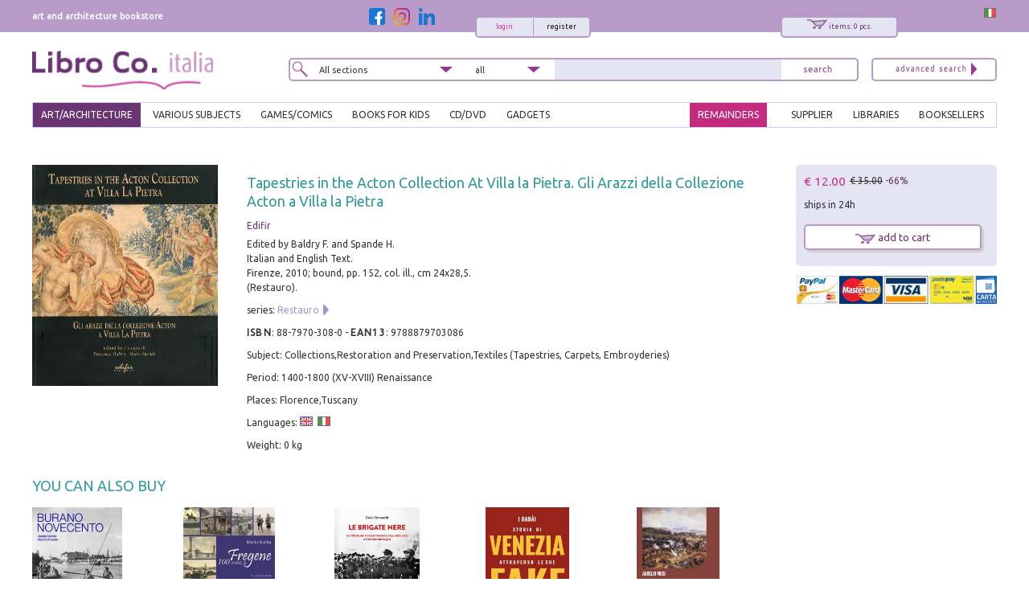

--- FILE ---
content_type: text/html; charset=utf-8
request_url: https://www.libroco.it/english/dl/aa.vv/Edifir/9788879703086/Tapestries-in-the-Acton-Collection-At-Villa-la-Pietra-Gli-Arazzi-della-Collezione-Acton-a-Villa-la-Pietra/cw850721856282320.html
body_size: 18218
content:
<!DOCTYPE html>
<html  dir="ltr" lang="en">
<head>
  <meta charset="UTF-8" />
  <meta name="referrer" content="unsafe-url">
  <title>9788879703086  2010 - Tapestries in the Acton Collection At Villa la Pietra. Gli Arazzi della Collezione Acton a Villa la Pietra - LibroCo.it</title>
      <link rel="alternate" hreflang="it" href="https://www.libroco.it/dl/aa.vv/Edifir/9788879703086/Tapestries-in-the-Acton-Collection-At-Villa-la-Pietra-Gli-Arazzi-della-Collezione-Acton-a-Villa-la-Pietra/cw850721856282320.html" />  <link rel="canonical" href="https://www.libroco.it/dl/aa.vv/Edifir/9788879703086/Tapestries-in-the-Acton-Collection-At-Villa-la-Pietra-Gli-Arazzi-della-Collezione-Acton-a-Villa-la-Pietra/cw850721856282320.html" />
  <link href='https://fonts.googleapis.com/css?family=Ubuntu:300,300italic,400,400italic' rel='stylesheet' type='text/css'>
  <meta name="HandheldFriendly" content="True">
	<meta name="MobileOptimized" content="320">
	<!--<meta name="viewport" content="width=device-width, target-densitydpi=160dpi, initial-scale=1.0, minimum-scale=1.0, maximum-scale=1.0">-->
  <meta name="viewport" content="width=device-width, initial-scale=1, maximum-scale=1" />
  <link rel="icon" type="image/png" href="https://www.libroco.it/ico.png">
  <link rel='stylesheet' type='text/css' href='https://www.libroco.it/css2/libroco-segue2.css'>
  <link rel='stylesheet' type='text/css' href='https://www.libroco.it/css2/ui-lightness/jquery-ui-1.8.20.custom.css'>
  <link rel='stylesheet' type='text/css' href='https://www.libroco.it/css2/col.css'>
  <link rel='stylesheet' type='text/css' href='https://www.libroco.it/css2/2cols.css'>
  <link rel='stylesheet' type='text/css' href='https://www.libroco.it/css2/3cols.css'>
  <link rel='stylesheet' type='text/css' href='https://www.libroco.it/css2/4cols.css'>
  <link rel='stylesheet' type='text/css' href='https://www.libroco.it/css2/5cols.css'>
  <link rel='stylesheet' type='text/css' href='https://www.libroco.it/css2/6cols.css'>
  <link rel='stylesheet' type='text/css' href='https://www.libroco.it/css2/7cols.css'>
  <link rel='stylesheet' type='text/css' href='https://www.libroco.it/css2/8cols.css'>
  <link rel='stylesheet' type='text/css' href='https://www.libroco.it/css2/9cols.css'>
  <link rel='stylesheet' type='text/css' href='https://www.libroco.it/css2/10cols.css'>
  <link rel='stylesheet' type='text/css' href='https://www.libroco.it/css2/11cols.css'>
  <link rel='stylesheet' type='text/css' href='https://www.libroco.it/css2/12cols.css'>
  <link rel='stylesheet' type='text/css' href='https://www.libroco.it/css2/menu_esteso.css'>
  <link rel='stylesheet' type='text/css' href='https://www.libroco.it/css2/search.css'>
  <!--<link rel='stylesheet' type='text/css' href='https://www.libroco.it/js/cookies_law/cookies.css'>-->
  <link rel='stylesheet' type='text/css' href='https://www.libroco.it/css2/carousel.css'>
  <link rel='stylesheet' type='text/css' href='https://www.libroco.it/css2/jquery.jscrollpane.css'>
  <link href="https://www.libroco.it/include/css/font-awesome.min.css" rel="stylesheet" type="text/css">
  <link href="https://www.libroco.it/include/css/icon.css" rel="stylesheet" type="text/css">
  <link href='https://www.libroco.it/include/css/jquery.ui.autocomplete.css' rel='stylesheet' type='text/css'>
  <link href="https://www.libroco.it/include/css/override.css?v=1.9.8" rel="stylesheet" type="text/css">
  
  <script language="javascript" src='https://www.libroco.it/js/jquery-1.7.2.min.js'> </script>
  <script language="javascript" src='https://www.libroco.it/js/jquery-ui-1.8.20.custom.min.js'> </script>
  <script language="javascript" src='https://www.libroco.it/js/blazy.min.js'> </script>
  <script language="javascript" src='https://www.libroco.it/js/cookies_law/jquery.cookie.js'> </script>
  <script language="javascript" src='https://www.libroco.it/js/cookies_law/jquery.cookies.js'> </script>
  <!--
  <script language="javascript" src='https://www.libroco.it/js/check_cookie.js'> </script>
  -->
  <script language="javascript" src='https://www.libroco.it/js/jquery.easing.1.3.js'> </script>
  <script language="javascript" src='https://www.libroco.it/js/jquery.mousewheel.js'> </script>
  <script language="javascript" src='https://www.libroco.it/js/jquery.contentcarousel.js'> </script>
                      <script type="text/javascript">
  var BASE_URL = 'https://www.libroco.it/';
  var LANG = 'inglese';
  var RECAPTCHA_KEY = '6LcNa_0UAAAAAJrmWqXrVrR8DfwTXO878_7ZwNmW';
  </script>
  <script language="javascript" src='https://www.libroco.it/include/js/jquery.alert.js?v=1.9.8'> </script>
  <script language="javascript" src='https://www.libroco.it/include/js/jquery.gallery.js'> </script>
  <script language="javascript" src='https://www.libroco.it/include/js/jquery.scrollTo-min.js'> </script>
  <script language="javascript" src='https://www.libroco.it/include/js/libroco.js?v=1.9.8'> </script>
  <script src='https://www.google.com/recaptcha/api.js?onload=loadCaptcha&render=explicit&hl=en' async defer></script>

  <script type="text/javascript">
  <!--
  function MM_preloadImages() { //v3.0
    var d=document; if(d.images){ if(!d.MM_p) d.MM_p=new Array();
      var i,j=d.MM_p.length,a=MM_preloadImages.arguments; for(i=0; i<a.length; i++)
      if (a[i].indexOf("#")!=0){ d.MM_p[j]=new Image; d.MM_p[j++].src=a[i];}}
  }

  function MM_swapImgRestore() { //v3.0
    var i,x,a=document.MM_sr; for(i=0;a&&i<a.length&&(x=a[i])&&x.oSrc;i++) x.src=x.oSrc;
  }

  function MM_findObj(n, d) { //v4.01
    var p,i,x;  if(!d) d=document; if((p=n.indexOf("?"))>0&&parent.frames.length) {
      d=parent.frames[n.substring(p+1)].document; n=n.substring(0,p);}
    if(!(x=d[n])&&d.all) x=d.all[n]; for (i=0;!x&&i<d.forms.length;i++) x=d.forms[i][n];
    for(i=0;!x&&d.layers&&i<d.layers.length;i++) x=MM_findObj(n,d.layers[i].document);
    if(!x && d.getElementById) x=d.getElementById(n); return x;
  }

  function MM_swapImage() { //v3.0
    var i,j=0,x,a=MM_swapImage.arguments; document.MM_sr=new Array; for(i=0;i<(a.length-2);i+=3)
     if ((x=MM_findObj(a[i]))!=null){document.MM_sr[j++]=x; if(!x.oSrc) x.oSrc=x.src; x.src=a[i+2];}
  }
  //-->
  </script>

                <script>
      window.dataLayer = window.dataLayer || []
      window.dataLayer.push({
        'event': 'Visualizzazione_scheda',
        'eventAction': 'Visualizzazione_scheda',
        'eventCategory': 'scheda prodotto',
        'eventLabel': 'Tapestries in the Acton Collection At Villa la Pietra. Gli Arazzi della Collezione Acton a Villa la Pietra'
      });
      </script>
        <script>(function(w,d,s,l,i){w[l]=w[l]||[];w[l].push({'gtm.start':
    new Date().getTime(),event:'gtm.js'});var f=d.getElementsByTagName(s)[0],
    j=d.createElement(s),dl=l!='dataLayer'?'&l='+l:'';j.async=true;j.src=
    'https://www.googletagmanager.com/gtm.js?id='+i+dl;f.parentNode.insertBefore(j,f);
    })(window,document,'script','dataLayer','GTM-WD5TSC5');
    function gtag(){ dataLayer.push(arguments);}
    </script>
    <!-- End Google Tag Manager -->
    <!-- Google Tag Manager (noscript) -->
    <noscript><iframe src="https://www.googletagmanager.com/ns.html?id=GTM-WD5TSC5"
    height="0" width="0" style="display:none;visibility:hidden"></iframe></noscript>
    <!-- End Google Tag Manager (noscript) -->
    </head>

  <script language="javascript">
  jQuery( document ).ready(function() {
    jQuery("#menuesteso li a#arte_architettura").css("background: #693572; color:#fff; padding:4px 10px 2px 10px;margin:-5px 0 0 0;");
    jQuery("#menuesteso li a#arte_architettura").css("background","#693572");
    jQuery("#menuesteso li a#arte_architettura").css("color","#fff");
    jQuery("#menuesteso li a#arte_architettura").css("padding","4px 10px 2px 10px");
    jQuery("#menuesteso li a#arte_architettura").css("margin","-5px 0 0 0")

    /*jQuery(":input").each(function(index) {
      if(this.name == 'tipo_sezione'){
        jQuery(this).val("arte_architettura");
      }
    });*/  
  });
  </script>

<style>
.yesmobile{ display:none; }
</style>
<body>
  <div id="wrapper">
	    <div id="headcontainer">
     <div id="header-content">
        <div id="header-top">
          <div class="col span_1_of_3"><div id="payoff">art and architecture bookstore</div></div>
          <div class="col span_2_of_3">
            <div style="float:right;">
              <a href="https://www.libroco.it/dl/aa.vv/Edifir/9788879703086/Tapestries-in-the-Acton-Collection-At-Villa-la-Pietra-Gli-Arazzi-della-Collezione-Acton-a-Villa-la-Pietra/cw850721856282320.html"><img src="https://www.libroco.it/images/bandiere/I.gif" alt="italiano" width="16" height="12" border="0" /></a>
            </div>
            <script language="javascript" src="https://www.libroco.it/js/startStop.js"></script>
<style type="text/css">
div#loggato li a#offerte {color: #CC3399;}
</style>
<script type="text/javascript">
	jQuery(document).ready(function() {
        	});
</script>
  <div id="finestralogin">
    <form method="post" id="form_login"><br>
      <p>email/login</p>
      <p><input type="text" id="utente_login" name="utente" size="20" placeholder="email/login" /></p>
      <p>password</p>
      <p><input type="password" id="pwd_login" name="password" onkeypress="check_direct_form(event, 1, 'login')" size="20" placeholder="password" /></p>
      <p>remember me on this computer <input name="ricorda" type="checkbox" value="si" checked></p>
			<input type="hidden" id="tipo_utente_login" name="tipo_utente_login" value="0" />
      <p><a style="padding:5px 10px;" class="bottonelogin" href="javascript:check_login('login')">send</a></p>
    </form><br>
    <p><strong>Forgot your password?</strong> <br>Insert your email/login here and receive it at the given email address.</p>
    <form name="f" id="form_recovery_login" action="https://www.libroco.it/english/spedizione_password.php" method=post>
      <p>
        <input type="email" name="email" id="email_rec_login" onkeypress="check_direct_form(event, 2, 'login')" placeholder="email" size="20" />
        <a style="padding:2px 10px;" class="bottonelogin" href="javascript:check_recovery('login')">send</a>
      </p>
    </form>
    <p class="chiudi"><a href="#" onClick="jQuery('#finestralogin').hide('slow');return(false);"><img src="https://www.libroco.it/images/cancella.png" alt="chiudi" border="0" /></a></p>
  </div>
<div id="right85">
  <div id="right40">
    <div id="carrellooverlay"><!-- riempito con ajax --></div>
    <div id="carrellohead" style="cursor: pointer;" onClick="javascript:window.location.href='https://www.libroco.it/carrelloN.php'">
      <a href="https://www.libroco.it/english/carrelloN.php" title="carrello sintetico" alt="carrello sintetico" onClick_ex="carica_carrello_overlay();return(false);" onMouseOver="carica_carrello_overlay();return(false);"><img src="https://www.libroco.it/images/carrello.png" alt="carrello" width="25" height="12" hspace="5" vspace="0" border="0">
				<span id="rocco-quanti-carrello">items: 0 pcs.</span>
			</a>
    </div>
  </div>
  <div id="left60">
          <div id="login">
        <div id="loginright"><a href="https://www.libroco.it/english/new-user-registration.php">register</a></div>
        <div id="loginleft"><a href="#" title="login"  onClick="jQuery('#finestralogin').show('slow');return(false);">login</a></div>
      </div>
      </div>
</div>
	<div id="left15">
	  <a class="social-btn" href="https://www.facebook.com/librocoitalia" target="_blank"><img src="https://www.libroco.it/img/social/facebook.png" alt="Facebook" border="0"></a>
	  <a class="social-btn" href="https://www.instagram.com/libroco.italia" target="_blank"><img src="https://www.libroco.it/img/social/instagram.png" alt="Instagram" border="0"></a>
		<a class="social-btn" href="https://www.linkedin.com/company/libro-co-italia-s-r-l-" target="_blank"><img src="https://www.libroco.it/img/social/linkedin.png" alt="Linkedin" border="0"></a>
	</div>
          </div>
        </div>
        <style>
    .panino{ display:none; }
    #header-content .bottone_mobile a, .menu_mobile #search5 .search5inside .bottone_mobile a { background-image: url(https://www.libroco.it/images/search.png)}
</style>
<div class="col span_2_of_7 mobile_logo">
  <a class="panino" href="javascript:manager_menu_mobile();"></a>
      <a class="logo" style="float:left" href="https://www.libroco.it/english/index.php"><img src="https://www.libroco.it/images/logosec.png" alt="libroco" border="0"></a>
  </div>
<div class="col span_4_of_7 nomobile">
  <div id="search5">
    <form method="get" action="https://www.libroco.it/english/advanced-search.php" id="main-search" onSubmit="if(this.search.value.length<2){alert('Inserire un minimo di caratteri');return(false)}else{return(true)}">
      <div class="search5inside span_2_of_7">
        <div class="dropdown">
          <select  id="tipo_sezione" name="tipo_sezione">
            <option value="tutte">All sections</option>
            <option value="arte_architettura">art/architecture</option>
            <option value="giochi_fumetti">games/comics</option>
            <option value="varia">various subjects</option>
            <option value="libri_per_ragazzi">books for kids</option>
          </select>
        </div>
      </div>
      <div class="search5inside span_1_of_7">
        <div class="dropdown2">
          <select id="tipo_search" name="tipo_search">
            <option>all</option>
            <option>title</option>
            <option>author</option>
            <option>series</option>
            <option>isbn/ean</option>
          </select>
          <script language="javascript">jQuery("#tipo_search").val("")</script>
        </div>
      </div>
      <div class="search5inside span_3_of_7">
        <input name="search" type="text" onKeyUp="GetChar (event);" value="" >
      </div>
      <div class="search5inside span_1_of_7">
        <span class="bottone_mobile">
          <a href="javascript:void(0)" onclick="document.getElementById('main-search').submit()" title="search"></a>
          <!--<input alt="Search"  src="https://www.libroco.it/images/search.png" type="image"/>-->
        </span>
      </div>
    </form>
  </div>
</div>
<div class="col span_1_of_7 nomobile">
  <div id="search4"><a href="https://www.libroco.it/english/advanced-search.php"><img src="https://www.libroco.it/images/advanced_search.png" alt="ricerca avanzata" width="105" height="25" border="0"></a></div>
</div>
<br class="breaker">
<!-- MENU -->
<ul id="menuesteso" class="nomobile">
  <li>
    <a href="https://www.libroco.it/english/home_art_and_architecture.php" class="drop" id="arte_architettura">ART/ARCHITECTURE</a>
    <div class="dropdown_4columns">
      <div class="colesteso span_2_of_3">
                  <div class="colesteso span_1_of_3">
            <p><a title="Archeology" href="https://www.libroco.it/english/argomento_arte.php?aa=Archeology">Archeology</a></p>
          </div>
                  <div class="colesteso span_1_of_3">
            <p><a title="Architects and their Practices" href="https://www.libroco.it/english/argomento_arte.php?aa=Architects and their Practices">Architects and their Practices</a></p>
          </div>
                  <div class="colesteso span_1_of_3">
            <p><a title="Civil Architecture" href="https://www.libroco.it/english/argomento_arte.php?aa=Civil Architecture">Civil Architecture</a></p>
          </div>
                  <div class="colesteso span_1_of_3">
            <p><a title="Military Architecture" href="https://www.libroco.it/english/argomento_arte.php?aa=Military Architecture">Military Architecture</a></p>
          </div>
                  <div class="colesteso span_1_of_3">
            <p><a title="Religious Architecture" href="https://www.libroco.it/english/argomento_arte.php?aa=Religious Architecture">Religious Architecture</a></p>
          </div>
                  <div class="colesteso span_1_of_3">
            <p><a title="Metal Working" href="https://www.libroco.it/english/argomento_arte.php?aa=Metal Working">Metal Working</a></p>
          </div>
                  <div class="colesteso span_1_of_3">
            <p><a title="Wood" href="https://www.libroco.it/english/argomento_arte.php?aa=Wood">Wood</a></p>
          </div>
                  <div class="colesteso span_1_of_3">
            <p><a title="Ceramics, Porcelain, Majolica" href="https://www.libroco.it/english/argomento_arte.php?aa=Ceramics, Porcelain, Majolica">Ceramics, Porcelain, Majolica</a></p>
          </div>
                  <div class="colesteso span_1_of_3">
            <p><a title="Cinema" href="https://www.libroco.it/english/argomento_arte.php?aa=Cinema">Cinema</a></p>
          </div>
                  <div class="colesteso span_1_of_3">
            <p><a title="Codex, Maps" href="https://www.libroco.it/english/argomento_arte.php?aa=Codex, Maps">Codex, Maps</a></p>
          </div>
                  <div class="colesteso span_1_of_3">
            <p><a title="Collectables" href="https://www.libroco.it/english/argomento_arte.php?aa=Collectables">Collectables</a></p>
          </div>
                  <div class="colesteso span_1_of_3">
            <p><a title="Design" href="https://www.libroco.it/english/argomento_arte.php?aa=Design">Design</a></p>
          </div>
                  <div class="colesteso span_1_of_3">
            <p><a title="DigitalArt" href="https://www.libroco.it/english/argomento_arte.php?aa=DigitalArt">DigitalArt</a></p>
          </div>
                  <div class="colesteso span_1_of_3">
            <p><a title="Drawings, Engravings, Miniatures" href="https://www.libroco.it/english/argomento_arte.php?aa=Drawings, Engravings, Miniatures">Drawings, Engravings, Miniatures</a></p>
          </div>
                  <div class="colesteso span_1_of_3">
            <p><a title="Building and Building Materials" href="https://www.libroco.it/english/argomento_arte.php?aa=Building and Building Materials">Building and Building Materials</a></p>
          </div>
                  <div class="colesteso span_1_of_3">
            <p><a title="Photography" href="https://www.libroco.it/english/argomento_arte.php?aa=Photography">Photography</a></p>
          </div>
                  <div class="colesteso span_1_of_3">
            <p><a title="Gardens" href="https://www.libroco.it/english/argomento_arte.php?aa=Gardens">Gardens</a></p>
          </div>
                  <div class="colesteso span_1_of_3">
            <p><a title="Museums, Collections" href="https://www.libroco.it/english/argomento_arte.php?aa=Museums, Collections">Museums, Collections</a></p>
          </div>
                  <div class="colesteso span_1_of_3">
            <p><a title="Music" href="https://www.libroco.it/english/argomento_arte.php?aa=Music">Music</a></p>
          </div>
                  <div class="colesteso span_1_of_3">
            <p><a title="Numismatics" href="https://www.libroco.it/english/argomento_arte.php?aa=Numismatics">Numismatics</a></p>
          </div>
                  <div class="colesteso span_1_of_3">
            <p><a title="Masterpiece" href="https://www.libroco.it/english/argomento_arte.php?aa=Masterpiece">Masterpiece</a></p>
          </div>
                  <div class="colesteso span_1_of_3">
            <p><a title="Jewellery" href="https://www.libroco.it/english/argomento_arte.php?aa=Jewellery">Jewellery</a></p>
          </div>
                  <div class="colesteso span_1_of_3">
            <p><a title="Painting" href="https://www.libroco.it/english/argomento_arte.php?aa=Painting">Painting</a></p>
          </div>
                  <div class="colesteso span_1_of_3">
            <p><a title="Restoration" href="https://www.libroco.it/english/argomento_arte.php?aa=Restoration">Restoration</a></p>
          </div>
                  <div class="colesteso span_1_of_3">
            <p><a title="Sculpture" href="https://www.libroco.it/english/argomento_arte.php?aa=Sculpture">Sculpture</a></p>
          </div>
                  <div class="colesteso span_1_of_3">
            <p><a title="History" href="https://www.libroco.it/english/argomento_arte.php?aa=History">History</a></p>
          </div>
                  <div class="colesteso span_1_of_3">
            <p><a title="History of Architecture" href="https://www.libroco.it/english/argomento_arte.php?aa=History of Architecture">History of Architecture</a></p>
          </div>
                  <div class="colesteso span_1_of_3">
            <p><a title="Theatre" href="https://www.libroco.it/english/argomento_arte.php?aa=Theatre">Theatre</a></p>
          </div>
                  <div class="colesteso span_1_of_3">
            <p><a title="Textiles" href="https://www.libroco.it/english/argomento_arte.php?aa=Textiles">Textiles</a></p>
          </div>
                  <div class="colesteso span_1_of_3">
            <p><a title="Urbanism" href="https://www.libroco.it/english/argomento_arte.php?aa=Urbanism">Urbanism</a></p>
          </div>
                  <div class="colesteso span_1_of_3">
            <p><a title="Glass" href="https://www.libroco.it/english/argomento_arte.php?aa=Glass">Glass</a></p>
          </div>
              </div>
      <div class="colesteso span_1_of_3">
        <DIV id="pacchettipieni4">
          <a href="https://www.libroco.it/english/books-on-special-offer.php?tipo_sezione=arte_architettura">
            <div id="pacchettipieniinside4">SPECIAL<br/>OFFERS<br /><span class="sezionesmall">ART AND<br/>ARCHITECTURE</span></div>
          </a>
        </DIV>
        <br />
        <p><a class="novita" href="https://www.libroco.it/english/new-art-books.php"><img src="https://www.libroco.it/images/freccia_tutti.png" alt="veditutte le novit&agrave; arte" width="12" height="13" border="0"> LATEST ART BOOKS</a></p>
        <p><a class="novita" href="https://www.libroco.it/english/new-architecture-books.php"><img src="https://www.libroco.it/images/freccia_tutti.png" alt="veditutte le novit&agrave; architettura" width="12" height="13" border="0"> LATEST ARCHITECTURE BOOKS</a></p>
      </div>
    </div>
  </li>
  <li>
    <a href="https://www.libroco.it/english/home_miscellaneous.php" class="drop" id="varia">VARIOUS SUBJECTS</a>
    <div class="dropdown_3columns">
      <div class="colesteso span_2_of_3">
                  <div class="colesteso span_1_of_2">
            <p><a title="Agriculture" href="https://www.libroco.it/english/argomento_varia.php?b=36">Agriculture</a></p>
          </div>
                  <div class="colesteso span_1_of_2">
            <p><a title="Administration" href="https://www.libroco.it/english/argomento_varia.php?b=32">Administration</a></p>
          </div>
                  <div class="colesteso span_1_of_2">
            <p><a title="Biology" href="https://www.libroco.it/english/argomento_varia.php?b=42">Biology</a></p>
          </div>
                  <div class="colesteso span_1_of_2">
            <p><a title="Chemistry" href="https://www.libroco.it/english/argomento_varia.php?b=41">Chemistry</a></p>
          </div>
                  <div class="colesteso span_1_of_2">
            <p><a title="Law" href="https://www.libroco.it/english/argomento_varia.php?b=29">Law</a></p>
          </div>
                  <div class="colesteso span_1_of_2">
            <p><a title="Economics" href="https://www.libroco.it/english/argomento_varia.php?b=27">Economics</a></p>
          </div>
                  <div class="colesteso span_1_of_2">
            <p><a title="Education" href="https://www.libroco.it/english/argomento_varia.php?b=5">Education</a></p>
          </div>
                  <div class="colesteso span_1_of_2">
            <p><a title="Science Fiction - Fantasy" href="https://www.libroco.it/english/argomento_varia.php?b=58">Science Fiction - Fantasy</a></p>
          </div>
                  <div class="colesteso span_1_of_2">
            <p><a title="Philosophy" href="https://www.libroco.it/english/argomento_varia.php?b=3">Philosophy</a></p>
          </div>
                  <div class="colesteso span_1_of_2">
            <p><a title="Cooking" href="https://www.libroco.it/english/argomento_varia.php?b=38">Cooking</a></p>
          </div>
                  <div class="colesteso span_1_of_2">
            <p><a title="Geography" href="https://www.libroco.it/english/argomento_varia.php?b=34">Geography</a></p>
          </div>
                  <div class="colesteso span_1_of_2">
            <p><a title="Mystery - Horror - Noir" href="https://www.libroco.it/english/argomento_varia.php?b=57">Mystery - Horror - Noir</a></p>
          </div>
                  <div class="colesteso span_1_of_2">
            <p><a title="Linguistics" href="https://www.libroco.it/english/argomento_varia.php?b=10">Linguistics</a></p>
          </div>
                  <div class="colesteso span_1_of_2">
            <p><a title="Medical" href="https://www.libroco.it/english/argomento_varia.php?b=22">Medical</a></p>
          </div>
                  <div class="colesteso span_1_of_2">
            <p><a title="Fiction" href="https://www.libroco.it/english/argomento_varia.php?b=7">Fiction</a></p>
          </div>
                  <div class="colesteso span_1_of_2">
            <p><a title="Poetry" href="https://www.libroco.it/english/argomento_varia.php?b=8">Poetry</a></p>
          </div>
                  <div class="colesteso span_1_of_2">
            <p><a title="Political Science" href="https://www.libroco.it/english/argomento_varia.php?b=31">Political Science</a></p>
          </div>
                  <div class="colesteso span_1_of_2">
            <p><a title="Psychology" href="https://www.libroco.it/english/argomento_varia.php?b=23">Psychology</a></p>
          </div>
                  <div class="colesteso span_1_of_2">
            <p><a title="Religion" href="https://www.libroco.it/english/argomento_varia.php?b=4">Religion</a></p>
          </div>
                  <div class="colesteso span_1_of_2">
            <p><a title="Earth Science" href="https://www.libroco.it/english/argomento_varia.php?b=33">Earth Science</a></p>
          </div>
                  <div class="colesteso span_1_of_2">
            <p><a title="Applied Sciences" href="https://www.libroco.it/english/argomento_varia.php?b=43">Applied Sciences</a></p>
          </div>
                  <div class="colesteso span_1_of_2">
            <p><a title="Natural Science" href="https://www.libroco.it/english/argomento_varia.php?b=35">Natural Science</a></p>
          </div>
                  <div class="colesteso span_1_of_2">
            <p><a title="Pure Sciences" href="https://www.libroco.it/english/argomento_varia.php?b=40">Pure Sciences</a></p>
          </div>
                  <div class="colesteso span_1_of_2">
            <p><a title="Social Science" href="https://www.libroco.it/english/argomento_varia.php?b=25">Social Science</a></p>
          </div>
                  <div class="colesteso span_1_of_2">
            <p><a title="Technology" href="https://www.libroco.it/english/argomento_varia.php?b=45">Technology</a></p>
          </div>
                  <div class="colesteso span_1_of_2">
            <p><a title="Zoology" href="https://www.libroco.it/english/argomento_varia.php?b=37">Zoology</a></p>
          </div>
              </div>
      <div class="colesteso span_1_of_3">
        <DIV id="pacchettipieni4">
          <a href="https://www.libroco.it/english/books-on-special-offer.php?tipo_sezione=varia">
            <div id="pacchettipieniinside4">SPECIAL<br/>OFFERS<br /><span class="sezionesmall">VARIOUS SUBJECTS AREA</span></div>
          </a>
        </DIV>
      </div>
    </div>
  </li>
  <li>
    <a href="https://www.libroco.it/english/home_games_comics.php" class="drop" id="giochi_fumetti">GAMES/COMICS</a>
    <div class="dropdown_2columns">
      <div class="colesteso span_1_of_2">
        <div class="colesteso span_2_of_2"><a title="Games" href="https://www.libroco.it/english/argomento_giochi_fumetti.php?c=giochi">Games</a></div><br /><br />        <div class="colesteso span_2_of_2"><a title="Comics" href="https://www.libroco.it/english/argomento_giochi_fumetti.php?c=fumetti">Comics</a></div><br /><br />        <div class="colesteso span_2_of_2"><a title="Game manuals" href="https://www.libroco.it/english/argomento_giochi_fumetti.php?c=manuali di gioco">Game manuals</a></div><br /><br />        <div class="colesteso span_2_of_2"><a title="CD/DVD" href="https://www.libroco.it/english/argomento_giochi_fumetti.php?c=cd/dvd">CD/DVD</a></div><br /><br />        <div class="colesteso span_2_of_2"><a title="Gadgets" href="https://www.libroco.it/english/argomento_giochi_fumetti.php?c=gadgets">Gadgets</a></div><br /><br />        <div class="colesteso span_2_of_2"><a title="Writing materials" href="https://www.libroco.it/english/argomento_giochi_fumetti.php?c=cancelleria">Writing materials</a></div>
      </div>
      <div class="colesteso span_1_of_2">
        <DIV id="pacchettipieni4">
          <a href="https://www.libroco.it/english/books-on-special-offer.php?tipo_sezione=giochi_fumetti">
            <div id="pacchettipieniinside4">SPECIAL<br/>OFFERS<br /><span class="sezionesmall">GAMES AND <br/>COMICS</span></div>
          </a>
        </DIV>
      </div>
    </div>
  </li>
  <li>
    <a href="https://www.libroco.it/english/home_books_for_kids.php" class="drop" id="libri_per_ragazzi">BOOKS FOR KIDS</a>
    <div class="dropdown_2columns">
      <div class="colesteso span_1_of_2">
              </div>
      <div class="colesteso span_1_of_2">
        <DIV id="pacchettipieni4">
          <a href="https://www.libroco.it/english/books-on-special-offer.php?tipo_sezione=libri_per_ragazzi">
            <div id="pacchettipieniinside4">SPECIAL<br/>OFFERS<br /><span class="sezionesmall">BOOKS FOR<br/>KIDS</span></div>
          </a>
        </DIV>
      </div>
    </div>
  </li>
  <li><a href="https://www.libroco.it/english/argomento_giochi_fumetti.php?c=cd/dvd" class="drop">cd/dvd</a></li>
  <li><a href="https://www.libroco.it/english/argomento_giochi_fumetti.php?c=gadgets" class="drop">gadgets</a></li>
  <li class="menu_right"><a  href="https://www.libroco.it/english/on-line-book-order-services-for-libraries.php" id="biblioteche">BOOKSELLERS</a></li>
  <li class="menu_right"><a  href="https://www.libroco.it/english/on-line-book-order-services-for-booksellers.php" id="librerie">LIBRARIES</a></li>
  <li class="menu_right"><a  href="https://www.libroco.it/english/suppliers-access.php" id="fornitore">SUPPLIER</a></li>
  <li class="menu_right"><a href="https://www.libroco.it/english/home_vetrina_promozioni_libri.php" id="promozioni">REMAINDERS</a></li>
</ul>
<!-- FINE MENU -->
    </div>
    <div id="clearfloat"></div>
  </div>
  	  <div id="maincontentcontainer">
      <div id="container">
        <div class="col span_2_of_2 dettaglio_libro">
          <div id="right50">
            <div id="finestraofferta">
                <p class="chiudi"><a href="#" onClick="jQuery('#finestraofferta').hide('slow');return(false);"><img src="https://www.libroco.it/images/cancella.png" alt="chiudi" border="0" /></a></p>
  <GIORNO>DEAL OF THE DAY</GIORNO>
  <br class="clearfloat">
      <div id="right50">
      <h3><a href="https://www.libroco.it/english/offerta_DAY.php">Beato Angelico</a></h3>
      <p>Firenze, Palazzo Strozzi, September 26, 2025 - January 25, 2026.<br>Edited by Carl Brandon Strehlke.<br>Testi di Stefano Casciu, Marco Mozzo, Angelo Tartuferi.<br>Venezia, 2025; bound, pp. 456, 300 col. ill., cm 24x29.</p>
      <p>cover price: &euro; 80.00</p>
    </div>
    <div id="left50">
      <a href="https://www.libroco.it/english/offerta_DAY.php"><img src="https://immagini.libroco.it/copertine/IMMAGINI/8312/m-4156398.jpg" alt="Beato Angelico" vspace="5" border="0"></a>
    </div>
      <br class="clearfloat">
  <table width="100%">
    <tr>
      <td>
        <div id="barrabianca">
          <table width="100%">
            <tr>
              <td width="50%">
                Total price:
                <span class="prezzo">&euro; 80.00</span>
                <span class="listabarrato">&euro; 189.00</span>
              </td>
              <td width="50%">
                <a style="float:right" href="https://www.libroco.it/english/carrelloN.php?codiceweb=85435500018576" onClick="openCarrelloITA(500018);return(false);">add to cart <img src="https://www.libroco.it/images/carrello.png" alt="carrello" border="0"></a>
              </td>
            </tr>
          </table>
        </div>
      </td>
    </tr>
  </table>
      <h2>Books included in the offer:</h2>
          <div id="right69">
        <h3><a href="https://www.libroco.it/english/offerta_DAY.php">Beato Angelico</a></h3>
        <p>Firenze, Palazzo Strozzi, September 26, 2025 - January 25, 2026.<br>Edited by Carl Brandon Strehlke.<br>Testi di Stefano Casciu, Marco Mozzo, Angelo Tartuferi.<br>Venezia, 2025; bound, pp. 456, 300 col. ill., cm 24x29.</p>
        <p><span class="prezzo">FREE</span> (cover price: &euro; 80.00)</p>
      </div>
      <div id="left29">
        <a href="https://www.libroco.it/english/offerta_DAY.php"><img src="https://immagini.libroco.it/copertine/IMMAGINI/8312/m-4156398.jpg" alt="Beato Angelico" vspace="5" border="0"></a>
      </div>
      <br class="clearfloat">
      <div id="spaziatore"></div>
          <div id="right69">
        <h3><a href="https://www.libroco.it/english/offerta_DAY.php">Marche e Toscana. Terre di grandi maestri tra Quattro e Seicento</a></h3>
        <p>Ospedaletto, 2007; bound, pp. 320, col. ill., col. plates, cm 25,5x29.</p>
        <p><span class="prezzo">FREE</span> (cover price: &euro; 77.00)</p>
      </div>
      <div id="left29">
        <a href="https://www.libroco.it/english/offerta_DAY.php"><img src="https://immagini.libroco.it/copertine/IMMAGINI/3441/m-1720991.jpg" alt="Marche e Toscana. Terre di grandi maestri tra Quattro e Seicento" vspace="5" border="0"></a>
      </div>
      <br class="clearfloat">
      <div id="spaziatore"></div>
          <div id="right69">
        <h3><a href="https://www.libroco.it/english/offerta_DAY.php">Segni dell'Eucarestia</a></h3>
        <p>Edited by M. Luisa Polichetti.<br>Ancona, Osimo, Loreto Jesi, Senigallia, Fabriano e Metelica, 23 giugno - 31 ottobre 2011.<br>Torino, 2011; paperback, pp. 221, b/w and col. ill., cm 24x28.</p>
        <p><span class="prezzo">FREE</span> (cover price: &euro; 32.00)</p>
      </div>
      <div id="left29">
        <a href="https://www.libroco.it/english/offerta_DAY.php"><img src="https://immagini.libroco.it/copertine/IMMAGINI/4736/m-2368331.jpg" alt="Segni dell&#039;Eucarestia" vspace="5" border="0"></a>
      </div>
      <br class="clearfloat">
      <div id="spaziatore"></div>
        <p class="chiudi"><a href="#" onClick="jQuery('#finestraofferta').hide('slow');return(false);"><img src="https://www.libroco.it/images/cancella.png" alt="chiudi" border="0" /></a> </p>
            </div>
          </div>
                      <div class="col span_2_of_2">
              <div class="col span_4_of_5 colonna_sx_dettaglio">
                <div class="dettaglio_row">
                  <div class="col span_2_of_5 foto_dettaglio"  style="margin-left:0px">
                    <div class="cover_foto real_time_image h400">
                      <a gallerygroup="libro" didascalia="" gallerysource="https://immagini.libroco.it/copertine/IMMAGINI/3712/1856282.jpg" href="javascript:initialLoadGallery('libro', 0)" title="Vedi lo zoom">
                        <img class="toload" setheight="1" source="https://immagini.libroco.it/copertine/IMMAGINI/3712/1856282.jpg"  alt="Tapestries in the Acton Collection At Villa la Pietra. Gli Arazzi della Collezione Acton a Villa la Pietra" hspace="0" vspace="0" border="0" title="Tapestries in the Acton Collection At Villa la Pietra. Gli Arazzi della Collezione Acton a Villa la Pietra" itemprop="image" />
                      </a>
                      <div class="loading_content"></div>
                                          </div>
                    <div id="altre_copertine"><div class="loading"></div></div>
                    <br class="breaker">
                  </div>
                  <div class="col span_3_of_5 info_dettaglio ">
                    <div class="col span_5_of_5">
                      <h1 itemprop="name" class="style1">Tapestries in the Acton Collection At Villa la Pietra. Gli Arazzi della Collezione Acton a Villa la Pietra</h1>
                                                                                              <h3 itemprop="publisher"><a title="Edifir" href="https://www.libroco.it/english/publisher/Edifir/3558">Edifir</a></h3>
                                                                                          <p>Edited by Baldry F. and Spande H.<br>Italian and English Text.<br>Firenze, 2010; bound, pp. 152, col. ill., cm 24x28,5.<br>(Restauro).</p>
                                              <p>series: <span class="next"><a href="https://www.libroco.it/english/advanced-search.php?search_collana=Restauro&ce=3558">Restauro</a></span></p>
                                                                                          <p>
                                                      <strong>ISBN</strong>: <span itemprop="isbn">88-7970-308-0</span>
                                                                                 -                             <strong>EAN13</strong>: <span itemprop="ean">9788879703086</span>
                                                  </p>
                                                                    <p>Subject: Collections,Restoration and Preservation,Textiles (Tapestries, Carpets, Embroyderies)</p>
                                            <p>Period: 1400-1800 (XV-XVIII) Renaissance</p>                      <p>Places: Florence,Tuscany</p>                                            <p>Languages: <img src="https://www.libroco.it/bandiere/E.gif" vspace="0" hspace="10" border="0" alt=" english, italian text" title=" english, italian text">&nbsp;&nbsp;<img src="https://www.libroco.it/bandiere/I.gif" vspace="0" hspace="10" border="0" alt=" english, italian text" title=" english, italian text">&nbsp;&nbsp;</p>
                      <p>Weight: 0 kg </p>
                                          </div>
                                      </div>
                </div>
                <div class="col span_2_of_2">
                  <span class="h1">YOU CAN ALSO BUY</span>
                  <div style="width:100%;height:100%" id="libri_simili">
                    <br><br><img src="https://www.libroco.it/images/in_attesa.gif" width="75">
                    <script language="javascript">
                    jQuery('#libri_simili').load('https://www.libroco.it/include/ajax/libri_simili.php?codiceweb=850721856282320&ce=&url=https://www.libroco.it/', function() {
                      loadRealTimeSimiliImage();
                    });
                    </script>
                  </div>
                </div>
                                  <br class="breaker">
                  <div id="spaziatore"></div>
                  <div class="col span_2_of_2">
                    <div class="h1">SPECIAL OFFERS AND BESTSELLERS</div>  <div id="contenitorebordatopieno50" style="min-height: 430px;">
    <titolooff><a href="https://www.libroco.it/english/special-offer.php?id=49853&amp;tipo_sezione="></a></titolooff>
        <div id="librifloatsm">
  <div id="right85">
    <p><a href="https://www.libroco.it/english/dl/Passarella-Giancarlo/Arcana-Edizioni/9788862313445/Con-questa-faccia-qui-Le-canzoni-che-hanno-fatto-la-storia-di-Ligabue/cw105182747008561.html" >Con questa faccia qui. Le canzoni che hanno fatto la storia di Ligabue</a></p>
    <div class="row_prezzo">
      <span class="prezzo">&euro; 6.00</span>
              (&euro; <span class="barrato">15.00</span>- 60%)
                </div>
    <div id="carrello1">
      <div id="call">
        <a href="https://www.libroco.it/english/carrelloN.php?codiceweb=105182747008561" onClick="openCarrelloITA(2747008);return(false);"><img src="https://www.libroco.it/images/carrello.png" alt="add to cart" width="25" height="12"  border="0" align="absmiddle" title="add to cart"> add to cart</a>
      </div>
    </div>
      </div>
  <div id="left15" class="real_time_image">
    <a href="https://www.libroco.it/english/dl/Passarella-Giancarlo/Arcana-Edizioni/9788862313445/Con-questa-faccia-qui-Le-canzoni-che-hanno-fatto-la-storia-di-Ligabue/cw105182747008561.html" >
      <img class="toload" position="1" source="https://immagini.libroco.it/copertine/IMMAGINI/5494/m-2747008.jpg" alt="Con questa faccia qui. Le canzoni che hanno fatto la storia di Ligabue" width="100%" border="0">
    </a>
    <div class="loading_content"></div>
      </div>
</div>
<div id="librifloatsm">
  <div id="right85">
    <p><a href="https://www.libroco.it/english/dl/Emanuele-Binelli-Mantelli-Henry-Ruggeri/Arcana-Edizioni/9788862313360/Uno!-Dos!-Tre!.-Cuatro!-Green-Day-in-Italia/cw683552699634107.html" >Uno! Dos! Tré!... Cuatro! Green Day in Italia</a></p>
    <div class="row_prezzo">
      <span class="prezzo">&euro; 6.00</span>
              (&euro; <span class="barrato">16.90</span>- 64%)
                </div>
    <div id="carrello1">
      <div id="call">
        <a href="https://www.libroco.it/english/carrelloN.php?codiceweb=683552699634107" onClick="openCarrelloITA(2699634);return(false);"><img src="https://www.libroco.it/images/carrello.png" alt="add to cart" width="25" height="12"  border="0" align="absmiddle" title="add to cart"> add to cart</a>
      </div>
    </div>
      </div>
  <div id="left15" class="real_time_image">
    <a href="https://www.libroco.it/english/dl/Emanuele-Binelli-Mantelli-Henry-Ruggeri/Arcana-Edizioni/9788862313360/Uno!-Dos!-Tre!.-Cuatro!-Green-Day-in-Italia/cw683552699634107.html" >
      <img class="toload" position="1" source="https://immagini.libroco.it/copertine/IMMAGINI/5399/m-2699634.jpg" alt="Uno! Dos! Tré!... Cuatro! Green Day in Italia" width="100%" border="0">
    </a>
    <div class="loading_content"></div>
      </div>
</div>
<div id="librifloatsm">
  <div id="right85">
    <p><a href="https://www.libroco.it/english/dl/Alberto-Crespi/Arcana-Edizioni/9788862312998/Quante-strade-Bob-Dylan-e-il-mezzo-secolo-di-Blowin-in-the-wind/cw488382638076605.html" >Quante strade. Bob Dylan e il mezzo secolo di «Blowin'in the wind»</a></p>
    <div class="row_prezzo">
      <span class="prezzo">&euro; 6.00</span>
              (&euro; <span class="barrato">18.50</span>- 68%)
                </div>
    <div id="carrello1">
      <div id="call">
        <a href="https://www.libroco.it/english/carrelloN.php?codiceweb=488382638076605" onClick="openCarrelloITA(2638076);return(false);"><img src="https://www.libroco.it/images/carrello.png" alt="add to cart" width="25" height="12"  border="0" align="absmiddle" title="add to cart"> add to cart</a>
      </div>
    </div>
      </div>
  <div id="left15" class="real_time_image">
    <a href="https://www.libroco.it/english/dl/Alberto-Crespi/Arcana-Edizioni/9788862312998/Quante-strade-Bob-Dylan-e-il-mezzo-secolo-di-Blowin-in-the-wind/cw488382638076605.html" >
      <img class="toload" position="1" source="https://immagini.libroco.it/copertine/IMMAGINI/5276/m-2638076.jpg" alt="Quante strade. Bob Dylan e il mezzo secolo di «Blowin&#039;in the wind»" width="100%" border="0">
    </a>
    <div class="loading_content"></div>
      </div>
</div>
    <br class="clearleft">
    <div id="barrabianca">
      <a href="https://www.libroco.it/english/special-offer.php?id=49853&amp;tipo_sezione=">see all books</a>
    </div>
  </div>
  <div id="contenitorebordatopieno50" style="min-height: 430px;">
    <titolooff><a href="https://www.libroco.it/english/special-offer.php?id=50419&amp;tipo_sezione="></a></titolooff>
        <div id="librifloatsm">
  <div id="right85">
    <p><a href="https://www.libroco.it/english/dl/aa.vv/Corsiero-Editore/9788898420049/La-Porta-Filosofica-di-Claudio-Parmiggiani-per-il-Sacro-Eremo-di-Camaldoli/cw546962775630946.html" >La Porta Filosofica di Claudio Parmiggiani per il Sacro Eremo di Camaldoli</a></p>
    <div class="row_prezzo">
      <span class="prezzo">&euro; 36.00</span>
              (&euro; <span class="barrato">45.00</span>- 20%)
                </div>
    <div id="carrello1">
      <div id="call">
        <a href="https://www.libroco.it/english/carrelloN.php?codiceweb=546962775630946" onClick="openCarrelloITA(2775630);return(false);"><img src="https://www.libroco.it/images/carrello.png" alt="add to cart" width="25" height="12"  border="0" align="absmiddle" title="add to cart"> add to cart</a>
      </div>
    </div>
      </div>
  <div id="left15" class="real_time_image">
    <a href="https://www.libroco.it/english/dl/aa.vv/Corsiero-Editore/9788898420049/La-Porta-Filosofica-di-Claudio-Parmiggiani-per-il-Sacro-Eremo-di-Camaldoli/cw546962775630946.html" >
      <img class="toload" position="1" source="https://immagini.libroco.it/copertine/IMMAGINI/5551/m-2775630.jpg" alt="La Porta Filosofica di Claudio Parmiggiani per il Sacro Eremo di Camaldoli" width="100%" border="0">
    </a>
    <div class="loading_content"></div>
      </div>
</div>
<div id="librifloatsm">
  <div id="right85">
    <p><a href="https://www.libroco.it/english/dl/De-Donno-Daria/Congedo/9788880869306/Notabilato-e-carriere-politiche-tra-Otto-e-Novecento-Un-esempio-di-scesa-Giuseppe-Pellegrino-1856-1931/cw643572134664441.html" >Notabilato e carriere politiche tra Otto e Novecento. Un esempio di scesa (Giuseppe Pellegrino, 1856-1931)</a></p>
    <div class="row_prezzo">
      <span class="prezzo">&euro; 17.60</span>
              (&euro; <span class="barrato">22.00</span>- 20%)
                </div>
    <div id="carrello1">
      <div id="call">
        <a href="https://www.libroco.it/english/carrelloN.php?codiceweb=643572134664441" onClick="openCarrelloITA(2134664);return(false);"><img src="https://www.libroco.it/images/carrello.png" alt="add to cart" width="25" height="12"  border="0" align="absmiddle" title="add to cart"> add to cart</a>
      </div>
    </div>
      </div>
  <div id="left15" class="real_time_image">
    <a href="https://www.libroco.it/english/dl/De-Donno-Daria/Congedo/9788880869306/Notabilato-e-carriere-politiche-tra-Otto-e-Novecento-Un-esempio-di-scesa-Giuseppe-Pellegrino-1856-1931/cw643572134664441.html" >
      <img class="toload" position="1" source="https://immagini.libroco.it/copertine/IMMAGINI/4269/m-2134664.jpg" alt="Notabilato e carriere politiche tra Otto e Novecento. Un esempio di scesa (Giuseppe Pellegrino, 1856-1931)" width="100%" border="0">
    </a>
    <div class="loading_content"></div>
      </div>
</div>
<div id="librifloatsm">
  <div id="right85">
    <p><a href="https://www.libroco.it/english/dl/aa.vv/Casa-Editrice-Nerbini/9788864340326/Il-Natale-Arte-e-letteratura/cw202572077428805.html" >Il Natale. Arte e letteratura</a></p>
    <div class="row_prezzo">
      <span class="prezzo">&euro; 52.00</span>
              (&euro; <span class="barrato">65.00</span>- 20%)
                </div>
    <div id="carrello1">
      <div id="call">
        <a href="https://www.libroco.it/english/carrelloN.php?codiceweb=202572077428805" onClick="openCarrelloITA(2077428);return(false);"><img src="https://www.libroco.it/images/carrello.png" alt="add to cart" width="25" height="12"  border="0" align="absmiddle" title="add to cart"> add to cart</a>
      </div>
    </div>
      </div>
  <div id="left15" class="real_time_image">
    <a href="https://www.libroco.it/english/dl/aa.vv/Casa-Editrice-Nerbini/9788864340326/Il-Natale-Arte-e-letteratura/cw202572077428805.html" >
      <img class="toload" position="1" source="https://immagini.libroco.it/copertine/IMMAGINI/4154/m-2077428.jpg" alt="Il Natale. Arte e letteratura" width="100%" border="0">
    </a>
    <div class="loading_content"></div>
      </div>
</div>
    <br class="clearleft">
    <div id="barrabianca">
      <a href="https://www.libroco.it/english/special-offer.php?id=50419&amp;tipo_sezione=">see all books</a>
    </div>
  </div>
  <div id="contenitorebordatopieno50" style="min-height: 430px;">
    <titolooff><a href="https://www.libroco.it/english/special-offer.php?id=55701&amp;tipo_sezione="></a></titolooff>
        <div id="librifloatsm">
  <div id="right85">
    <p><a href="https://www.libroco.it/english/dl/Griffiths-Clive/Eclettica/9788832165920/Videomusic-I-nostri-anni-80/cw451723892013362.html" >Videomusic. I nostri anni '80</a></p>
    <div class="row_prezzo">
      <span class="prezzo">&euro; 28.50</span>
              (&euro; <span class="barrato">30.00</span>- 5%)
                </div>
    <div id="carrello1">
      <div id="call">
        <a href="https://www.libroco.it/english/carrelloN.php?codiceweb=451723892013362" onClick="openCarrelloITA(3892013);return(false);"><img src="https://www.libroco.it/images/carrello.png" alt="add to cart" width="25" height="12"  border="0" align="absmiddle" title="add to cart"> add to cart</a>
      </div>
    </div>
      </div>
  <div id="left15" class="real_time_image">
    <a href="https://www.libroco.it/english/dl/Griffiths-Clive/Eclettica/9788832165920/Videomusic-I-nostri-anni-80/cw451723892013362.html" >
      <img class="toload" position="1" source="https://immagini.libroco.it/copertine/IMMAGINI/7784/m-3892013.jpg" alt="Videomusic. I nostri anni &#039;80" width="100%" border="0">
    </a>
    <div class="loading_content"></div>
      </div>
</div>
<div id="librifloatsm">
  <div id="right85">
    <p><a href="https://www.libroco.it/english/dl/Paolo-Gasparoli/Altralinea-Edizioni-srl/9791280178459/Ritratti-di-monumenti/cw837593848408350.html" >Ritratti di monumenti</a></p>
    <div class="row_prezzo">
      <span class="prezzo">&euro; 34.2</span>
              (&euro; <span class="barrato">36.00</span>- 5.00%)
              <div class="spedizione_gratuita">
    <img src="https://www.libroco.it/img/spedizione_gratuita_def.png" alt="Spedizione gratuita in Italia" align="left" />
  </div>
    </div>
    <div id="carrello1">
      <div id="call">
        <a href="https://www.libroco.it/english/carrelloN.php?codiceweb=837593848408350" onClick="openCarrelloITA(3848408);return(false);"><img src="https://www.libroco.it/images/carrello.png" alt="add to cart" width="25" height="12"  border="0" align="absmiddle" title="add to cart"> add to cart</a>
      </div>
    </div>
      </div>
  <div id="left15" class="real_time_image">
    <a href="https://www.libroco.it/english/dl/Paolo-Gasparoli/Altralinea-Edizioni-srl/9791280178459/Ritratti-di-monumenti/cw837593848408350.html" >
      <img class="toload" position="1" source="https://immagini.libroco.it/copertine/IMMAGINI/7696/m-3848408.jpg" alt="Ritratti di monumenti" width="100%" border="0">
    </a>
    <div class="loading_content"></div>
      </div>
</div>
<div id="librifloatsm">
  <div id="right85">
    <p><a href="https://www.libroco.it/english/dl/Piero-Magnabosco-Dario-Silvestro-Marco-Sbrizzi/Magnamare/9788862000697/777-Sardinia-and-Corsica-Circumnavigation-of-Sardinia-and-Corsica-La-Maddalena-Archipelago-and-Strait-of-Bonifacio/cw173323910637226.html" >777 Sardinia and Corsica. Circumnavigation of Sardinia and Corsica, La Maddalena Archipelago and Strait of Bonifacio</a></p>
    <div class="row_prezzo">
      <span class="prezzo">&euro; 65.55</span>
              (&euro; <span class="barrato">69.00</span>- 5%)
                </div>
    <div id="carrello1">
      <div id="call">
        <a href="https://www.libroco.it/english/carrelloN.php?codiceweb=173323910637226" onClick="openCarrelloITA(3910637);return(false);"><img src="https://www.libroco.it/images/carrello.png" alt="add to cart" width="25" height="12"  border="0" align="absmiddle" title="add to cart"> add to cart</a>
      </div>
    </div>
      </div>
  <div id="left15" class="real_time_image">
    <a href="https://www.libroco.it/english/dl/Piero-Magnabosco-Dario-Silvestro-Marco-Sbrizzi/Magnamare/9788862000697/777-Sardinia-and-Corsica-Circumnavigation-of-Sardinia-and-Corsica-La-Maddalena-Archipelago-and-Strait-of-Bonifacio/cw173323910637226.html" >
      <img class="toload" position="1" source="https://immagini.libroco.it/copertine/IMMAGINI/7821/m-3910637.jpg" alt="777 Sardinia and Corsica. Circumnavigation of Sardinia and Corsica, La Maddalena Archipelago and Strait of Bonifacio" width="100%" border="0">
    </a>
    <div class="loading_content"></div>
      </div>
</div>
    <br class="clearleft">
    <div id="barrabianca">
      <a href="https://www.libroco.it/english/special-offer.php?id=55701&amp;tipo_sezione=">see all books</a>
    </div>
  </div>
  <div id="contenitorebordatopieno50" style="min-height: 430px;">
    <titolooff><a href="https://www.libroco.it/english/special-offer.php?id=60510&amp;tipo_sezione="></a></titolooff>
        <div id="librifloatsm">
  <div id="right85">
    <p><a href="https://www.libroco.it/english/dl/aa.vv/Campisano-Editore/9791257460020/Ricerche-sul-Rinascimento-in-Sicilia/cw739064226601643.html" >Ricerche sul Rinascimento in Sicilia</a></p>
    <div class="row_prezzo">
      <span class="prezzo">&euro; 38.00</span>
              (&euro; <span class="barrato">40.00</span>- 5%)
                </div>
    <div id="carrello1">
      <div id="call">
        <a href="https://www.libroco.it/english/carrelloN.php?codiceweb=739064226601643" onClick="openCarrelloITA(4226601);return(false);"><img src="https://www.libroco.it/images/carrello.png" alt="add to cart" width="25" height="12"  border="0" align="absmiddle" title="add to cart"> add to cart</a>
      </div>
    </div>
      </div>
  <div id="left15" class="real_time_image">
    <a href="https://www.libroco.it/english/dl/aa.vv/Campisano-Editore/9791257460020/Ricerche-sul-Rinascimento-in-Sicilia/cw739064226601643.html" >
      <img class="toload" position="1" source="https://immagini.libroco.it/copertine/IMMAGINI/8453/m-4226601.jpg" alt="Ricerche sul Rinascimento in Sicilia" width="100%" border="0">
    </a>
    <div class="loading_content"></div>
      </div>
</div>
<div id="librifloatsm">
  <div id="right85">
    <p><a href="https://www.libroco.it/english/dl/aa.vv/Campisano-Editore/9791257460129/Bellezze-rinate-Museo-di-Amatrice-Catalogo/cw447774226617197.html" >Bellezze rinate Museo di Amatrice. Catalogo</a></p>
    <div class="row_prezzo">
      <span class="prezzo">&euro; 23.75</span>
              (&euro; <span class="barrato">25.00</span>- 5%)
                </div>
    <div id="carrello1">
      <div id="call">
        <a href="https://www.libroco.it/english/carrelloN.php?codiceweb=447774226617197" onClick="openCarrelloITA(4226617);return(false);"><img src="https://www.libroco.it/images/carrello.png" alt="add to cart" width="25" height="12"  border="0" align="absmiddle" title="add to cart"> add to cart</a>
      </div>
    </div>
      </div>
  <div id="left15" class="real_time_image">
    <a href="https://www.libroco.it/english/dl/aa.vv/Campisano-Editore/9791257460129/Bellezze-rinate-Museo-di-Amatrice-Catalogo/cw447774226617197.html" >
      <img class="toload" position="1" source="https://immagini.libroco.it/copertine/IMMAGINI/8453/m-4226617.jpg" alt="Bellezze rinate Museo di Amatrice. Catalogo" width="100%" border="0">
    </a>
    <div class="loading_content"></div>
      </div>
</div>
<div id="librifloatsm">
  <div id="right85">
    <p><a href="https://www.libroco.it/english/dl/Maria-Stella-di-Trapani/Edizioni-Caracol/9791281816244/I-Palazzi-di-Giustizia-in-Sicilia-Arte-e-architettura-nell-Italia-fascista/cw452064226599743.html" >I Palazzi di Giustizia in Sicilia. Arte e architettura nell'Italia fascista</a></p>
    <div class="row_prezzo">
      <span class="prezzo">&euro; 25.65</span>
              (&euro; <span class="barrato">27.00</span>- 5%)
                </div>
    <div id="carrello1">
      <div id="call">
        <a href="https://www.libroco.it/english/carrelloN.php?codiceweb=452064226599743" onClick="openCarrelloITA(4226599);return(false);"><img src="https://www.libroco.it/images/carrello.png" alt="add to cart" width="25" height="12"  border="0" align="absmiddle" title="add to cart"> add to cart</a>
      </div>
    </div>
      </div>
  <div id="left15" class="real_time_image">
    <a href="https://www.libroco.it/english/dl/Maria-Stella-di-Trapani/Edizioni-Caracol/9791281816244/I-Palazzi-di-Giustizia-in-Sicilia-Arte-e-architettura-nell-Italia-fascista/cw452064226599743.html" >
      <img class="toload" position="1" source="https://immagini.libroco.it/copertine/IMMAGINI/8453/m-4226599.jpg" alt="I Palazzi di Giustizia in Sicilia. Arte e architettura nell&#039;Italia fascista" width="100%" border="0">
    </a>
    <div class="loading_content"></div>
      </div>
</div>
    <br class="clearleft">
    <div id="barrabianca">
      <a href="https://www.libroco.it/english/special-offer.php?id=60510&amp;tipo_sezione=">see all books</a>
    </div>
  </div>
  <div id="contenitorebordatopieno50" style="min-height: 430px;">
    <titolooff><a href="https://www.libroco.it/english/special-offer.php?id=60502&amp;tipo_sezione="></a></titolooff>
        <div id="librifloatsm">
  <div id="right85">
    <p><a href="https://www.libroco.it/english/dl/aa.vv/Esperidi/9788855342094/Carlo-Pappone-Ritratti/cw401854225897989.html" >Carlo Pappone. Ritratti.</a></p>
    <div class="row_prezzo">
      <span class="prezzo">&euro; 20.90</span>
              (&euro; <span class="barrato">22.00</span>- 5%)
                </div>
    <div id="carrello1">
      <div id="call">
        <a href="https://www.libroco.it/english/carrelloN.php?codiceweb=401854225897989" onClick="openCarrelloITA(4225897);return(false);"><img src="https://www.libroco.it/images/carrello.png" alt="add to cart" width="25" height="12"  border="0" align="absmiddle" title="add to cart"> add to cart</a>
      </div>
    </div>
      </div>
  <div id="left15" class="real_time_image">
    <a href="https://www.libroco.it/english/dl/aa.vv/Esperidi/9788855342094/Carlo-Pappone-Ritratti/cw401854225897989.html" >
      <img class="toload" position="1" source="https://immagini.libroco.it/copertine/IMMAGINI/8451/m-4225897.jpg" alt="Carlo Pappone. Ritratti." width="100%" border="0">
    </a>
    <div class="loading_content"></div>
      </div>
</div>
<div id="librifloatsm">
  <div id="right85">
    <p><a href="https://www.libroco.it/english/dl/Cristina-Musiani/Quinlan/9788899390563/Il-senso-sottile-Lo-spazio-e-il-tempo-nella-fotografia-di-Guido-Guidi/cw492134225813973.html" >Il senso sottile. Lo spazio e il tempo nella fotografia di Guido Guidi</a></p>
    <div class="row_prezzo">
      <span class="prezzo">&euro; 26.60</span>
              (&euro; <span class="barrato">28.00</span>- 5%)
                </div>
    <div id="carrello1">
      <div id="call">
        <a href="https://www.libroco.it/english/carrelloN.php?codiceweb=492134225813973" onClick="openCarrelloITA(4225813);return(false);"><img src="https://www.libroco.it/images/carrello.png" alt="add to cart" width="25" height="12"  border="0" align="absmiddle" title="add to cart"> add to cart</a>
      </div>
    </div>
      </div>
  <div id="left15" class="real_time_image">
    <a href="https://www.libroco.it/english/dl/Cristina-Musiani/Quinlan/9788899390563/Il-senso-sottile-Lo-spazio-e-il-tempo-nella-fotografia-di-Guido-Guidi/cw492134225813973.html" >
      <img class="toload" position="1" source="https://immagini.libroco.it/copertine/IMMAGINI/8451/m-4225813.jpg" alt="Il senso sottile. Lo spazio e il tempo nella fotografia di Guido Guidi" width="100%" border="0">
    </a>
    <div class="loading_content"></div>
      </div>
</div>
<div id="librifloatsm">
  <div id="right85">
    <p><a href="https://www.libroco.it/english/dl/aa.vv/Editoriale-Agora/9788889930687/Rosario-Genovese-Gemina-s/cw662704225810844.html" >Rosario Genovese. Gemina's</a></p>
    <div class="row_prezzo">
      <span class="prezzo">&euro; 21.85</span>
              (&euro; <span class="barrato">23.00</span>- 5%)
                </div>
    <div id="carrello1">
      <div id="call">
        <a href="https://www.libroco.it/english/carrelloN.php?codiceweb=662704225810844" onClick="openCarrelloITA(4225810);return(false);"><img src="https://www.libroco.it/images/carrello.png" alt="add to cart" width="25" height="12"  border="0" align="absmiddle" title="add to cart"> add to cart</a>
      </div>
    </div>
      </div>
  <div id="left15" class="real_time_image">
    <a href="https://www.libroco.it/english/dl/aa.vv/Editoriale-Agora/9788889930687/Rosario-Genovese-Gemina-s/cw662704225810844.html" >
      <img class="toload" position="1" source="https://immagini.libroco.it/copertine/IMMAGINI/8451/m-4225810.jpg" alt="Rosario Genovese. Gemina&#039;s" width="100%" border="0">
    </a>
    <div class="loading_content"></div>
      </div>
</div>
    <br class="clearleft">
    <div id="barrabianca">
      <a href="https://www.libroco.it/english/special-offer.php?id=60502&amp;tipo_sezione=">see all books</a>
    </div>
  </div>
  <div id="contenitorebordatopieno50" style="min-height: 430px;">
    <titolooff><a href="https://www.libroco.it/english/special-offer.php?id=60489&amp;tipo_sezione="></a></titolooff>
        <div id="librifloatsm">
  <div id="right85">
    <p><a href="https://www.libroco.it/english/dl/Leda-Vasta/Editoriale-Agora/9788889930670/Giovan-Battista-Piparo-Un-maestro-del-Settecento-siciliano/cw170904225317293.html" >Giovan Battista Piparo. Un maestro del Settecento siciliano</a></p>
    <div class="row_prezzo">
      <span class="prezzo">&euro; 28.50</span>
              (&euro; <span class="barrato">30.00</span>- 5%)
                </div>
    <div id="carrello1">
      <div id="call">
        <a href="https://www.libroco.it/english/carrelloN.php?codiceweb=170904225317293" onClick="openCarrelloITA(4225317);return(false);"><img src="https://www.libroco.it/images/carrello.png" alt="add to cart" width="25" height="12"  border="0" align="absmiddle" title="add to cart"> add to cart</a>
      </div>
    </div>
      </div>
  <div id="left15" class="real_time_image">
    <a href="https://www.libroco.it/english/dl/Leda-Vasta/Editoriale-Agora/9788889930670/Giovan-Battista-Piparo-Un-maestro-del-Settecento-siciliano/cw170904225317293.html" >
      <img class="toload" position="1" source="https://immagini.libroco.it/copertine/IMMAGINI/8450/m-4225317.jpg" alt="Giovan Battista Piparo. Un maestro del Settecento siciliano" width="100%" border="0">
    </a>
    <div class="loading_content"></div>
      </div>
</div>
<div id="librifloatsm">
  <div id="right85">
    <p><a href="https://www.libroco.it/english/dl/aa.vv/Scienze-e-Lettere/9788866873143/La-Libia-nella-collezione-fotografica-della-Biblioteca-IsIAO/cw214714225367650.html" >La Libia nella collezione fotografica della «Biblioteca IsIAO»</a></p>
    <div class="row_prezzo">
      <span class="prezzo">&euro; 76.00</span>
              (&euro; <span class="barrato">80.00</span>- 5%)
                </div>
    <div id="carrello1">
      <div id="call">
        <a href="https://www.libroco.it/english/carrelloN.php?codiceweb=214714225367650" onClick="openCarrelloITA(4225367);return(false);"><img src="https://www.libroco.it/images/carrello.png" alt="add to cart" width="25" height="12"  border="0" align="absmiddle" title="add to cart"> add to cart</a>
      </div>
    </div>
      </div>
  <div id="left15" class="real_time_image">
    <a href="https://www.libroco.it/english/dl/aa.vv/Scienze-e-Lettere/9788866873143/La-Libia-nella-collezione-fotografica-della-Biblioteca-IsIAO/cw214714225367650.html" >
      <img class="toload" position="1" source="https://immagini.libroco.it/copertine/IMMAGINI/8450/m-4225367.jpg" alt="La Libia nella collezione fotografica della «Biblioteca IsIAO»" width="100%" border="0">
    </a>
    <div class="loading_content"></div>
      </div>
</div>
<div id="librifloatsm">
  <div id="right85">
    <p><a href="https://www.libroco.it/english/dl/aa.vv/Artem/9788856910124/I-legni-di-Ercolano/cw173144225549981.html" >I legni di Ercolano</a></p>
    <div class="row_prezzo">
      <span class="prezzo">&euro; 45.60</span>
              (&euro; <span class="barrato">48.00</span>- 5%)
                </div>
    <div id="carrello1">
      <div id="call">
        <a href="https://www.libroco.it/english/carrelloN.php?codiceweb=173144225549981" onClick="openCarrelloITA(4225549);return(false);"><img src="https://www.libroco.it/images/carrello.png" alt="add to cart" width="25" height="12"  border="0" align="absmiddle" title="add to cart"> add to cart</a>
      </div>
    </div>
      </div>
  <div id="left15" class="real_time_image">
    <a href="https://www.libroco.it/english/dl/aa.vv/Artem/9788856910124/I-legni-di-Ercolano/cw173144225549981.html" >
      <img class="toload" position="1" source="https://immagini.libroco.it/copertine/IMMAGINI/8451/m-4225549.jpg" alt="I legni di Ercolano" width="100%" border="0">
    </a>
    <div class="loading_content"></div>
      </div>
</div>
    <br class="clearleft">
    <div id="barrabianca">
      <a href="https://www.libroco.it/english/special-offer.php?id=60489&amp;tipo_sezione=">see all books</a>
    </div>
  </div>
  <div id="contenitorebordatopieno50" style="min-height: 430px;">
    <titolooff><a href="https://www.libroco.it/english/special-offer.php?id=60485&amp;tipo_sezione="></a></titolooff>
        <div id="librifloatsm">
  <div id="right85">
    <p><a href="https://www.libroco.it/english/dl/aa.vv/Editris-2000/9788889853900/Art-Brut-Le-collezioni-di-ambito-manicomiale-dell-Universita-di-Torino/cw195564222697635.html" >Art Brut. Le collezioni di ambito manicomiale dell'Università di Torino</a></p>
    <div class="row_prezzo">
      <span class="prezzo">&euro; 36.10</span>
              (&euro; <span class="barrato">38.00</span>- 5%)
                </div>
    <div id="carrello1">
      <div id="call">
        <a href="https://www.libroco.it/english/carrelloN.php?codiceweb=195564222697635" onClick="openCarrelloITA(4222697);return(false);"><img src="https://www.libroco.it/images/carrello.png" alt="add to cart" width="25" height="12"  border="0" align="absmiddle" title="add to cart"> add to cart</a>
      </div>
    </div>
      </div>
  <div id="left15" class="real_time_image">
    <a href="https://www.libroco.it/english/dl/aa.vv/Editris-2000/9788889853900/Art-Brut-Le-collezioni-di-ambito-manicomiale-dell-Universita-di-Torino/cw195564222697635.html" >
      <img class="toload" position="1" source="https://immagini.libroco.it/copertine/IMMAGINI/8445/m-4222697.jpg" alt="Art Brut. Le collezioni di ambito manicomiale dell&#039;Università di Torino" width="100%" border="0">
    </a>
    <div class="loading_content"></div>
      </div>
</div>
<div id="librifloatsm">
  <div id="right85">
    <p><a href="https://www.libroco.it/english/dl/aa.vv/Antiga-Edizioni/9788884355737/Massimo-Scolari-Solca-mari-mossi/cw704984223395742.html" >Massimo Scolari. Solca mari mossi</a></p>
    <div class="row_prezzo">
      <span class="prezzo">&euro; 23.75</span>
              (&euro; <span class="barrato">25.00</span>- 5%)
                </div>
    <div id="carrello1">
      <div id="call">
        <a href="https://www.libroco.it/english/carrelloN.php?codiceweb=704984223395742" onClick="openCarrelloITA(4223395);return(false);"><img src="https://www.libroco.it/images/carrello.png" alt="add to cart" width="25" height="12"  border="0" align="absmiddle" title="add to cart"> add to cart</a>
      </div>
    </div>
      </div>
  <div id="left15" class="real_time_image">
    <a href="https://www.libroco.it/english/dl/aa.vv/Antiga-Edizioni/9788884355737/Massimo-Scolari-Solca-mari-mossi/cw704984223395742.html" >
      <img class="toload" position="1" source="https://immagini.libroco.it/copertine/IMMAGINI/8446/m-4223395.jpg" alt="Massimo Scolari. Solca mari mossi" width="100%" border="0">
    </a>
    <div class="loading_content"></div>
      </div>
</div>
<div id="librifloatsm">
  <div id="right85">
    <p><a href="https://www.libroco.it/english/dl/aa.vv/Davide-Ghaleb-Editore/9791282358033/Sighanda-Purpure-Lux/cw132744222831579.html" >Sighanda. Purpure Lux</a></p>
    <div class="row_prezzo">
      <span class="prezzo">&euro; 19.00</span>
              (&euro; <span class="barrato">20.00</span>- 5%)
                </div>
    <div id="carrello1">
      <div id="call">
        <a href="https://www.libroco.it/english/carrelloN.php?codiceweb=132744222831579" onClick="openCarrelloITA(4222831);return(false);"><img src="https://www.libroco.it/images/carrello.png" alt="add to cart" width="25" height="12"  border="0" align="absmiddle" title="add to cart"> add to cart</a>
      </div>
    </div>
      </div>
  <div id="left15" class="real_time_image">
    <a href="https://www.libroco.it/english/dl/aa.vv/Davide-Ghaleb-Editore/9791282358033/Sighanda-Purpure-Lux/cw132744222831579.html" >
      <img class="toload" position="1" source="https://immagini.libroco.it/copertine/IMMAGINI/8445/m-4222831.jpg" alt="Sighanda. Purpure Lux" width="100%" border="0">
    </a>
    <div class="loading_content"></div>
      </div>
</div>
    <br class="clearleft">
    <div id="barrabianca">
      <a href="https://www.libroco.it/english/special-offer.php?id=60485&amp;tipo_sezione=">see all books</a>
    </div>
  </div>
  <div id="contenitorebordatopieno50" style="min-height: 430px;">
    <titolooff><a href="https://www.libroco.it/english/special-offer.php?id=60478&amp;tipo_sezione="></a></titolooff>
        <div id="librifloatsm">
  <div id="right85">
    <p><a href="https://www.libroco.it/english/dl/Meuser-Philipp/DOM-Publishers/9783869225760/Patterned-Panels-Mosaic-Facades-by-the-Jarsky-Brothers-in-Soviet-and-Uzbek-Tashkent-1969-1999/cw721254222026184.html" >Patterned Panels. Mosaic Façades by the Jarsky Brothers in Soviet and Uzbek Tashkent 1969-1999</a></p>
    <div class="row_prezzo">
      <span class="prezzo">&euro; 74.10</span>
              (&euro; <span class="barrato">78.00</span>- 5%)
                </div>
    <div id="carrello1">
      <div id="call">
        <a href="https://www.libroco.it/english/carrelloN.php?codiceweb=721254222026184" onClick="openCarrelloITA(4222026);return(false);"><img src="https://www.libroco.it/images/carrello.png" alt="add to cart" width="25" height="12"  border="0" align="absmiddle" title="add to cart"> add to cart</a>
      </div>
    </div>
      </div>
  <div id="left15" class="real_time_image">
    <a href="https://www.libroco.it/english/dl/Meuser-Philipp/DOM-Publishers/9783869225760/Patterned-Panels-Mosaic-Facades-by-the-Jarsky-Brothers-in-Soviet-and-Uzbek-Tashkent-1969-1999/cw721254222026184.html" >
      <img class="toload" position="1" source="https://immagini.libroco.it/copertine/IMMAGINI/8444/m-4222026.jpg" alt="Patterned Panels. Mosaic Façades by the Jarsky Brothers in Soviet and Uzbek Tashkent 1969-1999" width="100%" border="0">
    </a>
    <div class="loading_content"></div>
      </div>
</div>
<div id="librifloatsm">
  <div id="right85">
    <p><a href="https://www.libroco.it/english/dl/aa.vv/Carsa/9788850104550/Dimore-storiche-in-Abruzzo-Storia-identita-e-patrimonio-culturale-privato/cw683444220427114.html" >Dimore storiche in Abruzzo. Storia, identità e patrimonio culturale privato</a></p>
    <div class="row_prezzo">
      <span class="prezzo">&euro; 49.40</span>
              (&euro; <span class="barrato">52.00</span>- 5%)
                </div>
    <div id="carrello1">
      <div id="call">
        <a href="https://www.libroco.it/english/carrelloN.php?codiceweb=683444220427114" onClick="openCarrelloITA(4220427);return(false);"><img src="https://www.libroco.it/images/carrello.png" alt="add to cart" width="25" height="12"  border="0" align="absmiddle" title="add to cart"> add to cart</a>
      </div>
    </div>
      </div>
  <div id="left15" class="real_time_image">
    <a href="https://www.libroco.it/english/dl/aa.vv/Carsa/9788850104550/Dimore-storiche-in-Abruzzo-Storia-identita-e-patrimonio-culturale-privato/cw683444220427114.html" >
      <img class="toload" position="1" source="https://immagini.libroco.it/copertine/IMMAGINI/8440/m-4220427.jpg" alt="Dimore storiche in Abruzzo. Storia, identità e patrimonio culturale privato" width="100%" border="0">
    </a>
    <div class="loading_content"></div>
      </div>
</div>
<div id="librifloatsm">
  <div id="right85">
    <p><a href="https://www.libroco.it/english/dl/aa.vv/Plug_in/9788895459608/Ignazio-Gardella-Progettare-la-citta/cw841464221318389.html" >Ignazio Gardella Progettare la città</a></p>
    <div class="row_prezzo">
      <span class="prezzo">&euro; 42.75</span>
              (&euro; <span class="barrato">45.00</span>- 5%)
                </div>
    <div id="carrello1">
      <div id="call">
        <a href="https://www.libroco.it/english/carrelloN.php?codiceweb=841464221318389" onClick="openCarrelloITA(4221318);return(false);"><img src="https://www.libroco.it/images/carrello.png" alt="add to cart" width="25" height="12"  border="0" align="absmiddle" title="add to cart"> add to cart</a>
      </div>
    </div>
      </div>
  <div id="left15" class="real_time_image">
    <a href="https://www.libroco.it/english/dl/aa.vv/Plug_in/9788895459608/Ignazio-Gardella-Progettare-la-citta/cw841464221318389.html" >
      <img class="toload" position="1" source="https://immagini.libroco.it/copertine/IMMAGINI/8442/m-4221318.jpg" alt="Ignazio Gardella Progettare la città" width="100%" border="0">
    </a>
    <div class="loading_content"></div>
      </div>
</div>
    <br class="clearleft">
    <div id="barrabianca">
      <a href="https://www.libroco.it/english/special-offer.php?id=60478&amp;tipo_sezione=">see all books</a>
    </div>
  </div>
  <div id="contenitorebordatopieno50" style="min-height: 430px;">
    <titolooff><a href="https://www.libroco.it/english/special-offer.php?id=60430&amp;tipo_sezione="></a></titolooff>
        <div id="librifloatsm">
  <div id="right85">
    <p><a href="https://www.libroco.it/english/dl/aa.vv/SAGEP/9791255902591/Renzo-Tubaro-1925-2002-Intonare-la-realta-La-pittura-l-affresco-il-disegno-nel-centenario-della-nascita/cw695114213953938.html" >Renzo Tubaro (1925-2002). Intonare la realtà. La pittura, l'affresco, il disegno nel centenario della nascita</a></p>
    <div class="row_prezzo">
      <span class="prezzo">&euro; 30.40</span>
              (&euro; <span class="barrato">32.00</span>- 5%)
                </div>
    <div id="carrello1">
      <div id="call">
        <a href="https://www.libroco.it/english/carrelloN.php?codiceweb=695114213953938" onClick="openCarrelloITA(4213953);return(false);"><img src="https://www.libroco.it/images/carrello.png" alt="add to cart" width="25" height="12"  border="0" align="absmiddle" title="add to cart"> add to cart</a>
      </div>
    </div>
      </div>
  <div id="left15" class="real_time_image">
    <a href="https://www.libroco.it/english/dl/aa.vv/SAGEP/9791255902591/Renzo-Tubaro-1925-2002-Intonare-la-realta-La-pittura-l-affresco-il-disegno-nel-centenario-della-nascita/cw695114213953938.html" >
      <img class="toload" position="1" source="https://immagini.libroco.it/copertine/IMMAGINI/8427/m-4213953.jpg" alt="Renzo Tubaro (1925-2002). Intonare la realtà. La pittura, l&#039;affresco, il disegno nel centenario della nascita" width="100%" border="0">
    </a>
    <div class="loading_content"></div>
      </div>
</div>
<div id="librifloatsm">
  <div id="right85">
    <p><a href="https://www.libroco.it/english/dl/aa.vv/Nexo/9788896451748/Ritratto-di-famiglia-I-Bisi-una-dinastia-di-artisti-nella-Lombardia-romantica-tra-Manzoni-Hayez-e-la-principessa-Belgiojoso/cw237374215512260.html" >Ritratto di famiglia. I Bisi, una dinastia di artisti nella Lombardia romantica tra Manzoni, Hayez e la principessa Belgiojoso</a></p>
    <div class="row_prezzo">
      <span class="prezzo">&euro; 28.50</span>
              (&euro; <span class="barrato">30.00</span>- 5%)
                </div>
    <div id="carrello1">
      <div id="call">
        <a href="https://www.libroco.it/english/carrelloN.php?codiceweb=237374215512260" onClick="openCarrelloITA(4215512);return(false);"><img src="https://www.libroco.it/images/carrello.png" alt="add to cart" width="25" height="12"  border="0" align="absmiddle" title="add to cart"> add to cart</a>
      </div>
    </div>
      </div>
  <div id="left15" class="real_time_image">
    <a href="https://www.libroco.it/english/dl/aa.vv/Nexo/9788896451748/Ritratto-di-famiglia-I-Bisi-una-dinastia-di-artisti-nella-Lombardia-romantica-tra-Manzoni-Hayez-e-la-principessa-Belgiojoso/cw237374215512260.html" >
      <img class="toload" position="1" source="https://immagini.libroco.it/copertine/IMMAGINI/8431/m-4215512.jpg" alt="Ritratto di famiglia. I Bisi, una dinastia di artisti nella Lombardia romantica tra Manzoni, Hayez e la principessa Belgiojoso" width="100%" border="0">
    </a>
    <div class="loading_content"></div>
      </div>
</div>
<div id="librifloatsm">
  <div id="right85">
    <p><a href="https://www.libroco.it/english/dl/Alessandro-Basso-Emma-Paolillo-Magaldi-Matilde-Romito/Centro-di-Cultura-e-Storia-Amalfitana/9791282207034/Il-colore-della-nostalgia-Inediti-di-Pasquale-Avallone-a-sessant-anni-dalla-scomparsa/cw673264215144562.html" >Il colore della nostalgia. Inediti di Pasquale Avallone a sessant'anni dalla scomparsa</a></p>
    <div class="row_prezzo">
      <span class="prezzo">&euro; 23.75</span>
              (&euro; <span class="barrato">25.00</span>- 5%)
                </div>
    <div id="carrello1">
      <div id="call">
        <a href="https://www.libroco.it/english/carrelloN.php?codiceweb=673264215144562" onClick="openCarrelloITA(4215144);return(false);"><img src="https://www.libroco.it/images/carrello.png" alt="add to cart" width="25" height="12"  border="0" align="absmiddle" title="add to cart"> add to cart</a>
      </div>
    </div>
      </div>
  <div id="left15" class="real_time_image">
    <a href="https://www.libroco.it/english/dl/Alessandro-Basso-Emma-Paolillo-Magaldi-Matilde-Romito/Centro-di-Cultura-e-Storia-Amalfitana/9791282207034/Il-colore-della-nostalgia-Inediti-di-Pasquale-Avallone-a-sessant-anni-dalla-scomparsa/cw673264215144562.html" >
      <img class="toload" position="1" source="https://immagini.libroco.it/copertine/IMMAGINI/8430/m-4215144.jpg" alt="Il colore della nostalgia. Inediti di Pasquale Avallone a sessant&#039;anni dalla scomparsa" width="100%" border="0">
    </a>
    <div class="loading_content"></div>
      </div>
</div>
    <br class="clearleft">
    <div id="barrabianca">
      <a href="https://www.libroco.it/english/special-offer.php?id=60430&amp;tipo_sezione=">see all books</a>
    </div>
  </div>
  <div id="contenitorebordatopieno50" style="min-height: 430px;">
    <titolooff><a href="https://www.libroco.it/english/special-offer.php?id=60425&amp;tipo_sezione="></a></titolooff>
        <div id="librifloatsm">
  <div id="right85">
    <p><a href="https://www.libroco.it/english/dl/aa.vv/Bams-Photo/9788897941736/Brescia-Uno-sguardo-senza-tempo-sul-centro-storico-della-citta/cw699124213627165.html" >Brescia. Uno sguardo senza tempo sul centro storico della città</a></p>
    <div class="row_prezzo">
      <span class="prezzo">&euro; 57.00</span>
              (&euro; <span class="barrato">60.00</span>- 5%)
                </div>
    <div id="carrello1">
      <div id="call">
        <a href="https://www.libroco.it/english/carrelloN.php?codiceweb=699124213627165" onClick="openCarrelloITA(4213627);return(false);"><img src="https://www.libroco.it/images/carrello.png" alt="add to cart" width="25" height="12"  border="0" align="absmiddle" title="add to cart"> add to cart</a>
      </div>
    </div>
      </div>
  <div id="left15" class="real_time_image">
    <a href="https://www.libroco.it/english/dl/aa.vv/Bams-Photo/9788897941736/Brescia-Uno-sguardo-senza-tempo-sul-centro-storico-della-citta/cw699124213627165.html" >
      <img class="toload" position="1" source="https://immagini.libroco.it/copertine/IMMAGINI/8427/m-4213627.jpg" alt="Brescia. Uno sguardo senza tempo sul centro storico della città" width="100%" border="0">
    </a>
    <div class="loading_content"></div>
      </div>
</div>
<div id="librifloatsm">
  <div id="right85">
    <p><a href="https://www.libroco.it/english/dl/James-Kelly-Casey-Ben-Fleming-David-A/Centro-Di/9788870385939/Artists-and-Pirates-Satirical-Prints-in-Georgian-London-and-Dublin/cw279064213436807.html" >Artists and Pirates. Satirical Prints in Georgian London and Dublin</a></p>
    <div class="row_prezzo">
      <span class="prezzo">&euro; 28.50</span>
              (&euro; <span class="barrato">30.00</span>- 5%)
                </div>
    <div id="carrello1">
      <div id="call">
        <a href="https://www.libroco.it/english/carrelloN.php?codiceweb=279064213436807" onClick="openCarrelloITA(4213436);return(false);"><img src="https://www.libroco.it/images/carrello.png" alt="add to cart" width="25" height="12"  border="0" align="absmiddle" title="add to cart"> add to cart</a>
      </div>
    </div>
      </div>
  <div id="left15" class="real_time_image">
    <a href="https://www.libroco.it/english/dl/James-Kelly-Casey-Ben-Fleming-David-A/Centro-Di/9788870385939/Artists-and-Pirates-Satirical-Prints-in-Georgian-London-and-Dublin/cw279064213436807.html" >
      <img class="toload" position="1" source="https://immagini.libroco.it/copertine/IMMAGINI/8426/m-4213436.jpg" alt="Artists and Pirates. Satirical Prints in Georgian London and Dublin" width="100%" border="0">
    </a>
    <div class="loading_content"></div>
      </div>
</div>
<div id="librifloatsm">
  <div id="right85">
    <p><a href="https://www.libroco.it/english/dl/Re-d-Italia-Art/Daphne-Museum/9788898325948/Catalogo-Bruxelles-2025-Collezioni-private-d-arte-Italiana/cw913514212984935.html" >Catalogo Bruxelles 2025. Collezioni private d'arte Italiana</a></p>
    <div class="row_prezzo">
      <span class="prezzo">&euro; 28.50</span>
              (&euro; <span class="barrato">30.00</span>- 5%)
                </div>
    <div id="carrello1">
      <div id="call">
        <a href="https://www.libroco.it/english/carrelloN.php?codiceweb=913514212984935" onClick="openCarrelloITA(4212984);return(false);"><img src="https://www.libroco.it/images/carrello.png" alt="add to cart" width="25" height="12"  border="0" align="absmiddle" title="add to cart"> add to cart</a>
      </div>
    </div>
      </div>
  <div id="left15" class="real_time_image">
    <a href="https://www.libroco.it/english/dl/Re-d-Italia-Art/Daphne-Museum/9788898325948/Catalogo-Bruxelles-2025-Collezioni-private-d-arte-Italiana/cw913514212984935.html" >
      <img class="toload" position="1" source="https://immagini.libroco.it/copertine/IMMAGINI/8425/m-4212984.jpg" alt="Catalogo Bruxelles 2025. Collezioni private d&#039;arte Italiana" width="100%" border="0">
    </a>
    <div class="loading_content"></div>
      </div>
</div>
    <br class="clearleft">
    <div id="barrabianca">
      <a href="https://www.libroco.it/english/special-offer.php?id=60425&amp;tipo_sezione=">see all books</a>
    </div>
  </div>
  <div id="contenitorebordatopieno50" style="min-height: 430px;">
    <titolooff><a href="https://www.libroco.it/english/special-offer.php?id=56074&amp;tipo_sezione="></a></titolooff>
        <div id="librifloatsm">
  <div id="right85">
    <p><a href="https://www.libroco.it/english/dl/Meniero-Marco/Ronca-Editore/9788875460440/Luci-e-colori-del-cielo-Manuale-sui-fenomeni-ottici-che-si-verificano-in-atmosfera-nella-scienza-e-nella-storia-come-osservarli-e-fotografarli/cw184843700789173.html" >Luci e colori del cielo. Manuale sui fenomeni ottici che si verificano in atmosfera, nella scienza e nella storia: come osservarli e fotografarli</a></p>
    <div class="row_prezzo">
      <span class="prezzo">&euro; 18.43</span>
              (&euro; <span class="barrato">19.40</span>- 5%)
                </div>
    <div id="carrello1">
      <div id="call">
        <a href="https://www.libroco.it/english/carrelloN.php?codiceweb=184843700789173" onClick="openCarrelloITA(3700789);return(false);"><img src="https://www.libroco.it/images/carrello.png" alt="add to cart" width="25" height="12"  border="0" align="absmiddle" title="add to cart"> add to cart</a>
      </div>
    </div>
      </div>
  <div id="left15" class="real_time_image">
    <a href="https://www.libroco.it/english/dl/Meniero-Marco/Ronca-Editore/9788875460440/Luci-e-colori-del-cielo-Manuale-sui-fenomeni-ottici-che-si-verificano-in-atmosfera-nella-scienza-e-nella-storia-come-osservarli-e-fotografarli/cw184843700789173.html" >
      <img class="toload" position="1" source="https://immagini.libroco.it/copertine/IMMAGINI/7401/m-3700789.jpg" alt="Luci e colori del cielo. Manuale sui fenomeni ottici che si verificano in atmosfera, nella scienza e nella storia: come osservarli e fotografarli" width="100%" border="0">
    </a>
    <div class="loading_content"></div>
      </div>
</div>
<div id="librifloatsm">
  <div id="right85">
    <p><a href="https://www.libroco.it/english/dl/Costa-Claudio-Marcello/Fucina/9788888269634/Genio-ed-epidemia-La-storia-del-dottor-Semmelweis-il-Salvatore-delle-Madri/cw513943728579461.html" >Genio ed epidemia. La storia del dottor Semmelweis, il Salvatore delle Madri</a></p>
    <div class="row_prezzo">
      <span class="prezzo">&euro; 9.50</span>
              (&euro; <span class="barrato">10.00</span>- 5%)
                </div>
    <div id="carrello1">
      <div id="call">
        <a href="https://www.libroco.it/english/carrelloN.php?codiceweb=513943728579461" onClick="openCarrelloITA(3728579);return(false);"><img src="https://www.libroco.it/images/carrello.png" alt="add to cart" width="25" height="12"  border="0" align="absmiddle" title="add to cart"> add to cart</a>
      </div>
    </div>
      </div>
  <div id="left15" class="real_time_image">
    <a href="https://www.libroco.it/english/dl/Costa-Claudio-Marcello/Fucina/9788888269634/Genio-ed-epidemia-La-storia-del-dottor-Semmelweis-il-Salvatore-delle-Madri/cw513943728579461.html" >
      <img class="toload" position="1" source="https://immagini.libroco.it/copertine/IMMAGINI/7457/m-3728579.jpg" alt="Genio ed epidemia. La storia del dottor Semmelweis, il Salvatore delle Madri" width="100%" border="0">
    </a>
    <div class="loading_content"></div>
      </div>
</div>
<div id="librifloatsm">
  <div id="right85">
    <p><a href="https://www.libroco.it/english/dl/Fabrica/Elzeviro/9788887528374/Casa-di-Vita-Armonia-del-Tempo-Villa-di-Maser/cw606333702095998.html" >Casa di Vita. Armonia del Tempo, Villa di Maser</a></p>
    <div class="row_prezzo">
      <span class="prezzo">&euro; 28.5</span>
              (&euro; <span class="barrato">30.00</span>- 5.00%)
              <div class="spedizione_gratuita">
    <img src="https://www.libroco.it/img/spedizione_gratuita_def.png" alt="Spedizione gratuita in Italia" align="left" />
  </div>
    </div>
    <div id="carrello1">
      <div id="call">
        <a href="https://www.libroco.it/english/carrelloN.php?codiceweb=606333702095998" onClick="openCarrelloITA(3702095);return(false);"><img src="https://www.libroco.it/images/carrello.png" alt="add to cart" width="25" height="12"  border="0" align="absmiddle" title="add to cart"> add to cart</a>
      </div>
    </div>
      </div>
  <div id="left15" class="real_time_image">
    <a href="https://www.libroco.it/english/dl/Fabrica/Elzeviro/9788887528374/Casa-di-Vita-Armonia-del-Tempo-Villa-di-Maser/cw606333702095998.html" >
      <img class="toload" position="1" source="https://immagini.libroco.it/copertine/IMMAGINI/7404/m-3702095.jpg" alt="Casa di Vita. Armonia del Tempo, Villa di Maser" width="100%" border="0">
    </a>
    <div class="loading_content"></div>
      </div>
</div>
    <br class="clearleft">
    <div id="barrabianca">
      <a href="https://www.libroco.it/english/special-offer.php?id=56074&amp;tipo_sezione=">see all books</a>
    </div>
  </div>
  <div id="contenitorebordatopieno50" style="min-height: 430px;">
    <titolooff><a href="https://www.libroco.it/english/special-offer.php?id=49859&amp;tipo_sezione="></a></titolooff>
        <div id="librifloatsm">
  <div id="right85">
    <p><a href="https://www.libroco.it/english/dl/Giannella-Salvatore-Brignolo-Armando/Umberto-Allemandi/9788842216605/The-Nicolas-Restoration-Tales-in-a-Family-History/cw407181926682700.html" >The Nicolas. Restoration Tales in a Family History</a></p>
    <div class="row_prezzo">
      <span class="prezzo">&euro; 6.00</span>
              (&euro; <span class="barrato">30.00</span>- 80%)
                </div>
    <div id="carrello1">
      <div id="call">
        <a href="https://www.libroco.it/english/carrelloN.php?codiceweb=407181926682700" onClick="openCarrelloITA(1926682);return(false);"><img src="https://www.libroco.it/images/carrello.png" alt="add to cart" width="25" height="12"  border="0" align="absmiddle" title="add to cart"> add to cart</a>
      </div>
    </div>
      </div>
  <div id="left15" class="real_time_image">
    <a href="https://www.libroco.it/english/dl/Giannella-Salvatore-Brignolo-Armando/Umberto-Allemandi/9788842216605/The-Nicolas-Restoration-Tales-in-a-Family-History/cw407181926682700.html" >
      <img class="toload" position="1" source="https://immagini.libroco.it/copertine/IMMAGINI/3853/m-1926682.jpg" alt="The Nicolas. Restoration Tales in a Family History" width="100%" border="0">
    </a>
    <div class="loading_content"></div>
      </div>
</div>
<div id="librifloatsm">
  <div id="right85">
    <p><a href="https://www.libroco.it/english/dl/aa.vv/Edizioni-Charta/9788881586622/Fortunate-Objects-Selections-from-the-Ella-Fontanals-Cisneros-Collection-Objetos-Afortunados-Seleccion-de-la-Coleccion-Ella-Fontanals-Cisneros/cw605521634310363.html" >Fortunate Objects. Selections from the Ella Fontanals-Cisneros Collection. Objetos Afortunados. Selección de la Colección Ella Fontanals-Cisneros</a></p>
    <div class="row_prezzo">
      <span class="prezzo">&euro; 12.00</span>
              (&euro; <span class="barrato">42.00</span>- 71%)
                </div>
    <div id="carrello1">
      <div id="call">
        <a href="https://www.libroco.it/english/carrelloN.php?codiceweb=605521634310363" onClick="openCarrelloITA(1634310);return(false);"><img src="https://www.libroco.it/images/carrello.png" alt="add to cart" width="25" height="12"  border="0" align="absmiddle" title="add to cart"> add to cart</a>
      </div>
    </div>
      </div>
  <div id="left15" class="real_time_image">
    <a href="https://www.libroco.it/english/dl/aa.vv/Edizioni-Charta/9788881586622/Fortunate-Objects-Selections-from-the-Ella-Fontanals-Cisneros-Collection-Objetos-Afortunados-Seleccion-de-la-Coleccion-Ella-Fontanals-Cisneros/cw605521634310363.html" >
      <img class="toload" position="1" source="https://immagini.libroco.it/copertine/IMMAGINI/3268/m-1634310.jpg" alt="Fortunate Objects. Selections from the Ella Fontanals-Cisneros Collection. Objetos Afortunados. Selección de la Colección Ella Fontanals-Cisneros" width="100%" border="0">
    </a>
    <div class="loading_content"></div>
      </div>
</div>
<div id="librifloatsm">
  <div id="right85">
    <p><a href="https://www.libroco.it/english/dl/Donzelli-Ferdinando/ARTIGRAF/9788890214134/Firenze-nell-Ottocento-nei-disegni-di-Giovanni-Ferruccio-Moro-1859-1948/cw109991538398452.html" >Firenze nell'Ottocento nei disegni di Giovanni Ferruccio Moro (1859­1948)</a></p>
    <div class="row_prezzo">
      <span class="prezzo">&euro; 12.00</span>
              (&euro; <span class="barrato">35.00</span>- 66%)
                </div>
    <div id="carrello1">
      <div id="call">
        <a href="https://www.libroco.it/english/carrelloN.php?codiceweb=109991538398452" onClick="openCarrelloITA(1538398);return(false);"><img src="https://www.libroco.it/images/carrello.png" alt="add to cart" width="25" height="12"  border="0" align="absmiddle" title="add to cart"> add to cart</a>
      </div>
    </div>
      </div>
  <div id="left15" class="real_time_image">
    <a href="https://www.libroco.it/english/dl/Donzelli-Ferdinando/ARTIGRAF/9788890214134/Firenze-nell-Ottocento-nei-disegni-di-Giovanni-Ferruccio-Moro-1859-1948/cw109991538398452.html" >
      <img class="toload" position="1" source="https://immagini.libroco.it/copertine/IMMAGINI/3076/m-1538398.jpg" alt="Firenze nell&#039;Ottocento nei disegni di Giovanni Ferruccio Moro (1859­1948)" width="100%" border="0">
    </a>
    <div class="loading_content"></div>
      </div>
</div>
    <br class="clearleft">
    <div id="barrabianca">
      <a href="https://www.libroco.it/english/special-offer.php?id=49859&amp;tipo_sezione=">see all books</a>
    </div>
  </div>
                  </div>
                              </div>
              <div class="col span_1_of_5 colonna_dx_dettaglio">
  <div id="contenitoreprezzo" style="float:left;">
      <div class="prezzo_libro">
      <div id="leftt50">
                  <span class="listaprezzo">
            &euro;  12.00          </span>
                      </div>
      <div id="right50">
                  <span style="text-decoration:line-through">&euro; 35.00</span>
          <span class="listaofferta">-66%</span>
              </div>
    </div>
     <p>               ships&nbsp;in&nbsp;24h           </p>               <div id="carrello1">
        <div id="call">
          <a href="https://www.libroco.it/english/carrelloN.php?codiceweb=850721856282320" onClick="openCarrelloITA(1856282);return(false);"><img src="https://www.libroco.it/images/carrello.png" alt="add to cart" width="25" height="12"  border="0" align="absmiddle" title="add to cart"> add to cart</a>
        </div>
      </div>
                  </div>
    <div id="oneclick_1856282" style="display:none;padding:0 0 5px 0;">
      <div id="contenitorebordato">
        One Click Order<br>Service available only for regular customers, contact LibroCo. Italia srl ​​for activation<br>It is possible to buy with the normal shopping cart        <a href="https://www.libroco.it/english/carrelloN.php?codiceweb=850721856282320" onClick="openCarrelloITA(1856282);return(false);"><img src="https://www.libroco.it/images/carrello.png" alt="carrello" width="25" height="12" hspace="0" vspace="0" border="0" align="absmiddle"></a>
      </div>
    </div>
    <div class="logo_pagamenti"><img id="carrello3" src="https://www.libroco.it/images/logo_pagamenti.jpg" hspace="0" vspace="0" border="0" align="absmiddle"></div>
  </div>
            </div>
                                      <script>
              /*if(typeof dataLayer != null && typeof dataLayer != "undefined") {
                $('#carrello1').find("a").click(
                  function() {
                    dataLayer.push({
                      'event': 'Aggiunta_carrello_scheda',
                      'category': 'scheda prodotto',
                      'label': 'Tapestries in the Acton Collection At Villa la Pietra. Gli Arazzi della Collezione Acton a Villa la Pietra'
                    });
                  }
                );
                $('#carrello2').click(function(){ dataLayer.push({'event': 'Aggiunta_carrello_scheda', 'category': 'scheda prodotto', 'label': 'Tapestries in the Acton Collection At Villa la Pietra. Gli Arazzi della Collezione Acton a Villa la Pietra'}); });
                $('#carrello3').click(function(){ dataLayer.push({'event': 'Aggiunta_carrello_scheda', 'category': 'scheda prodotto', 'label': 'Tapestries in the Acton Collection At Villa la Pietra. Gli Arazzi della Collezione Acton a Villa la Pietra'}); });
              }*/
              </script>
                              </div>
        <br class="clearfloat" />
      </div>
    </div>

    <div id="footercontainer">
  <div id="footer">
    <div id="menufooter">
      <div class="col span_1_of_5">
        <ul>
          <span class='h3'>SERVICES</span>
          <li><a href="https://www.libroco.it/english/on-line-bookstore.php">on-line bookstore</a></li>
          <li><a href="https://www.libroco.it/english/distributed-publishers.php">distributed publishers</a></li>
          <li><a href="https://www.libroco.it/english/on-line-book-order-services-for-booksellers.php">services for booksellers</a></li>
          <li><a href="https://www.libroco.it/english/on-line-book-order-services-for-libraries.php">services for libraries</a></li>
          <li><a href="https://www.libroco.it/english/services-for-publishers.php">services for publishers</a></li>
                  </ul>
      </div>
      <div class="col span_1_of_5">
        <ul>
          <span class='h3'>COMPANY</span>
          <li><a href="https://www.libroco.it/english/libroco-Italia-on-line-bookshop.php">about-us</a></li>
          <li><a href="https://www.libroco.it/english/libroco-italia-head-office.php">head office</a></li>
          <li><a href="https://www.libroco.it/english/contact-form-libroco-Italia.php">contacts</a></li>
        </ul>
      </div>
      <div class="col span_1_of_5">
        <ul>
          <span class='h3'>USER</span>
          <li><a href="https://www.libroco.it/english/services-for-registered-users.php">services for registered users</a></li>
          <li><a href="https://www.libroco.it/english/new-user-registration.php">register</a></li>
          <li><a href="https://www.libroco.it/english/newsletter-Italian-art-architecture-publications.php">mailing list sign up</a></li>
        </ul>
      </div>
      <div class="col span_1_of_5">
        <ul>
          <span class='h3'>ORDERING</span>
          <li><a href="https://www.libroco.it/english/ordering-from-libroco.php">how to order</a></li>
          <li><a href="https://www.libroco.it/english/book-shipping-charges.php">shipping charges</a></li>
          <li><a href="https://www.libroco.it/english/faq.php">FAQ</a></li>
        </ul>
      </div>
      <div class="col span_1_of_5">
        <ul>
          <span class='h3'>LEGAL</span>
          <li><a href="https://www.libroco.it/english/libroco-legal-terms-and-policies.php">legal notices</a></li>
          <li><a href="https://www.libroco.it/english/libroco-terms-of-service.php">terms of service</a></li>
          <li><a target="_blank" href="https://www.libroco.it/english/documents/INFORMATIVA_PRIVACY_ENG.pdf">privacy (pdf)</a></li>
        </ul>
      </div>
      <br class="breaker" />
    </div>
    <div id="address">Libro Co. Italia srl<br />50026 San Casciano V.P. Firenze Italia - Tel. +39 055 822.94.14 +39 055 822.84.61  Fax +39 055 829.46.03 +39 055 822.84.62 - P.IVA IT 00527630479</div>
  </div>
</div>
<div class="box_credits">
  <div id="credits2">design e realizzazione: <a href="http://www.vjw.it">Vincent Wolterbeek</a> / analisi e programmazione: <a href="http://www.elseware.it/">Rocco Barisci</a></div>
  <div id="credits">&nbsp;<a href="#credits2" onClick="jQuery('#credits').hide();jQuery('#credits2').show();">credits</a></div>
</div>


    <script type="text/javascript">
  var _iub = _iub || [];
  _iub.csConfiguration = {
    "floatingPreferencesButtonIcon":true,
    "invalidateConsentWithoutLog":true,
    "consentOnContinuedBrowsing":false,
    "lang":"en-GB",
    "siteId":2489792,
    "floatingPreferencesButtonDisplay":"bottom-right",
    "floatingPreferencesButtonColor":"#663366",
    "countryDetection":true,
    "gdprAppliesGlobally":false,
    "perPurposeConsent":true,
    "purposes":"iubenda_consent_given_purpose_2,iubenda_consent_given_purpose_3,iubenda_consent_given_purpose_4,iubenda_consent_given_purpose_5",
    "cookiePolicyId":34942518,
    "banner": {
      "closeButtonRejects":true,
      "acceptButtonDisplay":true,
      "customizeButtonDisplay":true,
      "acceptButtonColor":"#693572",
      "acceptButtonCaptionColor":"white",
      "customizeButtonColor":"#333333",
      "customizeButtonCaptionColor":"white",
      "rejectButtonDisplay":true,
      "rejectButtonColor":"#693572",
      "rejectButtonCaptionColor":"white",
      "explicitWithdrawal":true,
      "position":"float-bottom-center",
      "textColor":"#333333",
      "backgroundColor":"#cecbe6"
    },
    "callback": {
      onPreferenceExpressedOrNotNeeded: function(preference) {
        dataLayer.push({
          iubenda_ccpa_opted_out: _iub.cs.api.isCcpaOptedOut()
        });
        if (!preference) {
          dataLayer.push({
            event: "iubenda_preference_not_needed"
          });
        } else {
          if (preference.consent === true) {
            dataLayer.push({
              event: "iubenda_consent_given"
            });
          } else if (preference.consent === false) {
            dataLayer.push({
              event: "iubenda_consent_rejected"
            });
          } else if (preference.purposes) {
            for (var purposeId in preference.purposes) {
              if (preference.purposes[purposeId]) {
                dataLayer.push({
                  event: "iubenda_consent_given_purpose_" + purposeId
                });
              }
            }
          }
        }
      }
    }
  };
  </script>
  <script type="text/javascript" src="//cdn.iubenda.com/cs/iubenda_cs.js" charset="UTF-8" async></script>
          <div itemscope itemtype="https://schema.org/Product" class="item_scope_detail" style="position:absolute; visibility:hidden; top:0px; left:0px;">
        <meta itemprop="name" content="Tapestries in the Acton Collection At Villa la Pietra. Gli Arazzi della Collezione Acton a Villa la Pietra" />
        <meta itemprop="description" content="Edited by Baldry F. and Spande H.
Italian and English Text.
Firenze, 2010; bound, pp. 152, col. ill., cm 24x28,5.
(Restauro)." />
        <meta itemprop="sku" content="850721856282320" />
         <meta itemprop="gtin13" content="9788879703086" />         <meta itemprop="url" content="https://www.libroco.it/english/dl/aa.vv/Edifir/9788879703086/Tapestries-in-the-Acton-Collection-At-Villa-la-Pietra-Gli-Arazzi-della-Collezione-Acton-a-Villa-la-Pietra/cw850721856282320.html" />
                  <meta itemprop="brand" content="Edifir" />
                <meta itemprop="image" content="https://immagini.libroco.it/copertine/IMMAGINI/3712/1856282.jpg" />
        <div itemscope itemtype="https://schema.org/Book">
           <meta itemprop="numberOfPages" content="0" />           <meta itemprop="author" content="" />
                      <meta itemprop="publisher" content="Edifir" />
          
           <meta itemprop="isbn" content="88-7970-308-0" />           <meta itemprop="name" content="Tapestries in the Acton Collection At Villa la Pietra. Gli Arazzi della Collezione Acton a Villa la Pietra" />
          <meta itemprop="author" content="" />
           <meta itemprop="keywords" content="arte" />           <meta itemprop="image" content="https://immagini.libroco.it/copertine/IMMAGINI/3712/1856282.jpg" />
          <meta itemprop="thumbnailUrl" content="https://immagini.libroco.it/copertine/IMMAGINI/m-3712/1856282.jpg" />
          <meta itemprop="url" content="https://www.libroco.it/english/dl/aa.vv/Edifir/9788879703086/Tapestries-in-the-Acton-Collection-At-Villa-la-Pietra-Gli-Arazzi-della-Collezione-Acton-a-Villa-la-Pietra/cw850721856282320.html" />
        </div>
        <div itemprop="offers" itemscope itemtype="https://schema.org/Offer">
          <meta itemprop="seller" content="LibroCo Italia" />
          <meta itemprop="priceCurrency" content="EUR" />
          <meta itemprop="price" content="12.00" />
          <meta itemprop="availability" content="https://schema.org/InStock"/>
          <meta itemprop="itemCondition" itemtype="https://schema.org/OfferItemCondition" content="https://schema.org/NewCondition" />
          <meta itemprop="url" content="https://www.libroco.it/english/dl/aa.vv/Edifir/9788879703086/Tapestries-in-the-Acton-Collection-At-Villa-la-Pietra-Gli-Arazzi-della-Collezione-Acton-a-Villa-la-Pietra/cw850721856282320.html" />
        </div>
                <div itemprop="shippingDetails" itemtype="https://schema.org/OfferShippingDetails" itemscope>
          <div itemprop="shippingRate" itemtype="https://schema.org/MonetaryAmount" itemscope>
            <meta itemprop="value" content="7.00" />
            <meta itemprop="currency" content="EUR" />
          </div>
          <div itemprop="shippingDestination" itemtype="https://schema.org/DefinedRegion" itemscope>
            <meta itemprop="addressCountry" content="IT" />
          </div>
        </div>
      </div>
          <style>
    #offerta_del_giorno_ZOOM{
    padding:10px 20px;
    margin:0;

    max-width:450px;
    text-align:left;
    background:#fff;
    border: 3px solid  #C32B7E;
    -webkit-box-shadow: 3px 2px 20px 2px #333;
    box-shadow: 3px 2px 20px 2px #333;
    -webkit-border-radius: 10px;
    -moz-border-radius: 10px;
    border-radius: 10px;
    }
  </style>
  <div id="offerta_del_giorno_ZOOM" style="display:none;">
      </div>
  <script language="javascript" src="https://www.libroco.it/js/jquery.lightbox_me.js"></script>
  <script language="javascript">
    function openoffertadelgiornoITA() {
      if(jQuery.trim(jQuery("#offerta_del_giorno_ZOOM").html()) == '') return;
      $('#offerta_del_giorno_ZOOM').lightbox_me({
        centered: true,
      });
      return(false);
    }
    openoffertadelgiornoITA();
  </script>
  <style type="text/css">
   a,a img {
    cursor:pointer !important;
   }
  </style>
    <div class="subs-popup"></div>
<style>
.subs-popup { display: none; background-color: rgba(206,203,230,0.9); position: fixed; top: 200px; right: 10%; width:100%; max-width: 280px;
border: 2px solid #693572; box-shadow: 10px 10px 5px #888888; -webkit-border-bottom-right-radius: 5px; -webkit-border-bottom-left-radius: 5px; -moz-border-radius-bottomright: 5px; -moz-border-radius-bottomleft: 5px; border-bottom-right-radius: 5px; border-bottom-left-radius: 5px;
}
.email-close { height: 16px; width: 16px; position: absolute; top: -8px; right: -8px; background: #FFF; border-radius: 50%; text-align: center; font-weight: bold; border: 3px solid #aaa; box-shadow: 0px 0px 4px 1px rgb(0,0,0); cursor: pointer; z-index: 10; }
.email-close:active { top: -7px; right: -9px; }
</style>
<script language="javascript">
idleTime = 0;
$(document).ready(function(){
	$limit = 5;
	if ($.cookie('ml_show_status') != '1') {
		$.get('https://www.libroco.it/include/ajax/random_iscriviti_form.html', function(data) {
			$('.subs-popup').html(data);
		});
		function timerIncrement() {
			idleTime = idleTime + 1;
			if (idleTime > $limit) {
				$('.subs-popup ').show();
				idleTime = 0;
			}
		}
		var idleInterval = setInterval(timerIncrement, 1000); // 1 second
		$(this).mousemove(function (e) {
			idleTime = 0;
		});
		$(this).keypress(function (e) {
			idleTime = 0;
		});
		$.cookie('ml_show_status', '1', { expires: 30 });
	}
});
</script>
          <script>
        //$('#altre_copertine').load('https://www.libroco.it/include/ajax/test_galleria_immagini_aggiuntive.php?codlib=1856282&p='+Math.random());
        $('#altre_copertine').load('https://immagini.libroco.it/galleria_immagini_aggiuntive.php?codlib=1856282&p='+Math.random());
      </script>
        <script>
    function toggleMenu(){
      $('body').css('cursor', 'wait');
      $("[class*='nomobile']").each(function(){$(this).toggle()})
      $('body').css('cursor', 'default');
    }
    </script>
    <div id="ZOOM" style="display:none;"></div>
<script language="javascript" src="https://www.libroco.it/js/jquery.lightbox_me.js"></script>
<script language="javascript">
function openCarrelloITA($codiceweb,evento){
  if(!evento) { var evento = window.event; }
  if( evento){var ele = evento.target || evento.srcElement;}

  /*window.dataLayer = window.dataLayer || []
  window.dataLayer.push({
    'eventAction': 'Aggiunta_carrello_scheda',
    'eventCategory': 'scheda prodotto',
    'eventLabel': $codiceweb
  });*/

  jQuery('#ZOOM').html('<br><br><img src="https://www.libroco.it/images/in_attesa.gif" width="75">');
  $('#ZOOM').lightbox_me({
    centered: true,
    onLoad: function() {
      $('#ZOOM').load('/include/ajax/aggiungi_carrello.php?codiceweb='+$codiceweb, function() {
        $('#ZOOM').trigger('reposition');
      });
    }
  });
  return false;
}

function openDettaglioITA($codlib,event){
  if(!event) { var event = window.event; }
  if( event){var ele = event.target || event.srcElement;}
  jQuery('#ZOOM').html('<img class="loader" src="https://www.libroco.it/images/in_attesa.gif" width="75">').show();
  $('#ZOOM').lightbox_me({
    centered: true,
    onLoad: function() {
      $('#ZOOM').load('https://www.libroco.it/include/ajax/dettaglio.php?codlib='+$codlib, function() {
        $('#ZOOM').trigger('reposition');
      });
    }
  });
  return false;
}
</script>
<style type="text/css">
 a, a img { cursor:pointer !important; }
</style>
    <SCRIPT language="javascript" type="text/javascript">
if(!(typeof unBusy == 'function')) {
  function unBusy(){
    document.body.style.cursor='Auto';

    zz = document.getElementsByTagName('A');
    for (var i=0;i < zz.length; i++)
    zz[i].style.cursor='Auto';

    zz = document.getElementsByTagName('INPUT');
    for (var i=0;i < zz.length; i++)
    zz[i].style.cursor='Auto';
  }
}
$(document).ready(function() {
  unBusy();
});
</SCRIPT>
    <div id="dinamic_alert" class="dinamic_alert alert_panel">
  <div class="alert_container">
    <p id="title_dinamic_alert" class="tit"></p>
    <span id="text_dinamic_alert"></span>
    <p class="btn"><a href="javascript:closeAlert('dinamic_alert')" title="Close" class="chiudi">CLOSE</a></p>
  </div>
</div>

<div id="first_addtocart" class="dinamic_alert alert_panel">
  <div class="alert_container">
    <p class="tit"></p>
    <span></span>
    <p class="btn">
      <a href="javascript:void(0)" title="Cancel" class="chiudi nok">Cancel</a>
      <a href="javascript:void(0)" title="Confirm" class="chiudi ok">Confirm</a>
    </p>
  </div>
</div>

<div id="opacity_layer" class="opacity_layer"></div>
    <a href="javascript:galleryClose()" title="Chiudi" class="close_lightbox">
  <svg xmlns="http://www.w3.org/2000/svg" width="22.396" height="21.4495" viewBox="0 0 22.396 21.4495">
    <g>
      <path d="M.707 20.725l21-20" stroke-width="2" fill="none" stroke="#FFF"></path>
      <path d="M20.707 20.725l-20-20" stroke-width="2" fill="none" stroke="#FFF"></path>
    </g>
  </svg>
</a>
<div id="gallery-lightbox-cnt" class="alert_panel">
  <div class="gallery-lightbox-cnt-multimedia">
    <div class="loading-multimedia"></div>
    <img src="" id="gallery_lightbox_zoom" />
    <div class="gallery-lightbox-cnt-didascalia"><p></p></div>
    <a href="javascript:changeLitghboxImageToClick(false)" class="arrow prev">
      <svg xmlns="http://www.w3.org/2000/svg" width="45.255" height="45.255" viewBox="0 0 45.255 45.255">
        <path d="M22.624 43.838l21.213-21.213L22.624 1.412" stroke-width="2" fill="none" stroke="#FFF" stroke-linecap="round"></path>
      </svg>
    </a>
    <a href="javascript:changeLitghboxImageToClick(true)" class="arrow next">
      <svg xmlns="http://www.w3.org/2000/svg" width="45.255" height="45.255" viewBox="0 0 45.255 45.255">
        <path d="M22.624 43.838l21.213-21.213L22.624 1.412" stroke-width="2" fill="none" stroke="#FFF" stroke-linecap="round"></path>
      </svg>
    </a>
  </div>
</div>
  </div>
</body>
</html>


--- FILE ---
content_type: text/html; charset=utf-8
request_url: https://www.libroco.it/include/ajax/libri_simili.php?codiceweb=850721856282320&ce=&url=https://www.libroco.it/
body_size: 954
content:
      <div class="col span_1_of_5">
        <div id="libroimg2" class="real_time_image">
          <a href="https://www.libroco.it/english/dl/Maurizio-Crovato-Giorgio-Crovato/Lineadacqua/9791281350540/Burano-Novecento/cw621474198276769.html" >
            <img position="1" class="toload" source="https://immagini.libroco.it/copertine/IMMAGINI/8396/m-4198276.jpg" alt="Burano Novecento" border="0">
          </a>
          <div class="loading_content"></div>
                  </div>
        <div class="info">
          <span>
            <a style="font-weight:500;"  href="https://www.libroco.it/english/dl/Maurizio-Crovato-Giorgio-Crovato/Lineadacqua/9791281350540/Burano-Novecento/cw621474198276769.html">Burano Novecento</a>
            <br />Maurizio Crovato; Giorgio Crovato          </span>
          <span class="prezzo">&euro; 23.27</span>
                      <br> &euro; 24.50 -5 %
          <br />
          <div id="carrello1">
            <div id="call">
              <a href="https://www.libroco.it/english/carrelloN.php?codiceweb=621474198276769&prov=850721856282320" onClick="openCarrelloITA(4198276);return(false);"><img src="https://www.libroco.it/images/carrello.png" alt="add to cart" width="25" height="12"  border="0" align="absmiddle" title="add to cart"> add to cart</a>
            </div>
          </div>
                  </div>
      </div>
            <div class="col span_1_of_5">
        <div id="libroimg2" class="real_time_image">
          <a href="https://www.libroco.it/english/dl/Mario-Scelba/Palombi-Editori/9791281675711/100-anni-di-Fregene/cw880504185805433.html" >
            <img position="1" class="toload" source="https://immagini.libroco.it/copertine/IMMAGINI/8371/m-4185805.jpg" alt="100 anni di Fregene" border="0">
          </a>
          <div class="loading_content"></div>
                  </div>
        <div class="info">
          <span>
            <a style="font-weight:500;"  href="https://www.libroco.it/english/dl/Mario-Scelba/Palombi-Editori/9791281675711/100-anni-di-Fregene/cw880504185805433.html">100 anni di Fregene</a>
            <br />Mario Scelba          </span>
          <span class="prezzo">&euro; 19.00</span>
                      <br> &euro; 20.00 -5 %
          <br />
          <div id="carrello1">
            <div id="call">
              <a href="https://www.libroco.it/english/carrelloN.php?codiceweb=880504185805433&prov=850721856282320" onClick="openCarrelloITA(4185805);return(false);"><img src="https://www.libroco.it/images/carrello.png" alt="add to cart" width="25" height="12"  border="0" align="absmiddle" title="add to cart"> add to cart</a>
            </div>
          </div>
                  </div>
      </div>
            <div class="col span_1_of_5">
        <div id="libroimg2" class="real_time_image">
          <a href="https://www.libroco.it/english/dl/Simonetti-Dario/Passaggio-al-Bosco/9791254622711/Le-Brigate-Nere-La-milizia-del-Partito-Fascista-Repubblicano-e-l-ultima-battaglia/cw428354167677526.html" >
            <img position="1" class="toload" source="https://immagini.libroco.it/copertine/IMMAGINI/8335/m-4167677.jpg" alt="Le Brigate Nere. La milizia del Partito Fascista Repubblicano e l&#039;ultima battaglia" border="0">
          </a>
          <div class="loading_content"></div>
                  </div>
        <div class="info">
          <span>
            <a style="font-weight:500;"  href="https://www.libroco.it/english/dl/Simonetti-Dario/Passaggio-al-Bosco/9791254622711/Le-Brigate-Nere-La-milizia-del-Partito-Fascista-Repubblicano-e-l-ultima-battaglia/cw428354167677526.html">Le Brigate Nere. La milizia del Partito Fascista Repubblicano e l'ultima battaglia</a>
            <br />Simonetti Dario          </span>
          <span class="prezzo">&euro; 23.75</span>
                      <br> &euro; 25.00 -5 %
          <br />
          <div id="carrello1">
            <div id="call">
              <a href="https://www.libroco.it/english/carrelloN.php?codiceweb=428354167677526&prov=850721856282320" onClick="openCarrelloITA(4167677);return(false);"><img src="https://www.libroco.it/images/carrello.png" alt="add to cart" width="25" height="12"  border="0" align="absmiddle" title="add to cart"> add to cart</a>
            </div>
          </div>
                  </div>
      </div>
            <div class="col span_1_of_5">
        <div id="libroimg2" class="real_time_image">
          <a href="https://www.libroco.it/english/dl/aa.vv/Mazzanti-Libri/9788836213641/Storia-di-Venezia-attraverso-le-sue-fake-news-Con-audiolibro/cw378854191736794.html" >
            <img position="1" class="toload" source="https://immagini.libroco.it/copertine/IMMAGINI/8383/m-4191736.jpg" alt="Storia di Venezia attraverso le sue fake news. Con audiolibro" border="0">
          </a>
          <div class="loading_content"></div>
                  </div>
        <div class="info">
          <span>
            <a style="font-weight:500;"  href="https://www.libroco.it/english/dl/aa.vv/Mazzanti-Libri/9788836213641/Storia-di-Venezia-attraverso-le-sue-fake-news-Con-audiolibro/cw378854191736794.html">Storia di Venezia attraverso le sue fake news. Con audiolibro</a>
            <br>&nbsp;          </span>
          <span class="prezzo">&euro; 19.00</span>
                      <br> &euro; 20.00 -5 %
          <br />
          <div id="carrello1">
            <div id="call">
              <a href="https://www.libroco.it/english/carrelloN.php?codiceweb=378854191736794&prov=850721856282320" onClick="openCarrelloITA(4191736);return(false);"><img src="https://www.libroco.it/images/carrello.png" alt="add to cart" width="25" height="12"  border="0" align="absmiddle" title="add to cart"> add to cart</a>
            </div>
          </div>
                  </div>
      </div>
            <div class="col span_1_of_5">
        <div id="libroimg2" class="real_time_image">
          <a href="https://www.libroco.it/english/dl/Aurelio-Musi/Biblion-Edizioni/9788833830490/Un-vivaio-di-storia-L-Europa-nel-mondo-moderno/cw241543685167462.html" >
            <img position="1" class="toload" source="https://immagini.libroco.it/copertine/IMMAGINI/7370/m-3685167.jpg" alt="Un vivaio di storia. L&#039;Europa nel mondo moderno" border="0">
          </a>
          <div class="loading_content"></div>
                  </div>
        <div class="info">
          <span>
            <a style="font-weight:500;"  href="https://www.libroco.it/english/dl/Aurelio-Musi/Biblion-Edizioni/9788833830490/Un-vivaio-di-storia-L-Europa-nel-mondo-moderno/cw241543685167462.html">Un vivaio di storia. L'Europa nel mondo moderno</a>
            <br />Aurelio Musi          </span>
          <span class="prezzo">&euro; 30.40</span>
                      <br> &euro; 32.00 -5 %
          <br />
          <div id="carrello1">
            <div id="call">
              <a href="https://www.libroco.it/english/carrelloN.php?codiceweb=241543685167462&prov=850721856282320" onClick="openCarrelloITA(3685167);return(false);"><img src="https://www.libroco.it/images/carrello.png" alt="add to cart" width="25" height="12"  border="0" align="absmiddle" title="add to cart"> add to cart</a>
            </div>
          </div>
                  </div>
      </div>
      

--- FILE ---
content_type: text/css
request_url: https://www.libroco.it/css2/12cols.css
body_size: 7
content:
/*  GRID OF TWELVE   ============================================================================= */

.span_12_of_12 {
	width: 100%;
}

.span_11_of_12 {
	width: 91.46%;
}

.span_10_of_12 {
	width: 83%;
}

.span_9_of_12 {
	width: 74.54%;
}

.span_8_of_12 {
	width: 66.08%;
}

.span_7_of_12 {
	width: 57.62%; 
}

.span_6_of_12 {
	width: 47.16%; 
}

.span_5_of_12 {
	width: 40.7%; 
}

.span_4_of_12 {
	width: 32.24%; 
}

.span_3_of_12 {
	width: 23.78%;
}

.span_2_of_12 {
	width: 15.32%; 
}

.span_1_of_12 {
	width: 6.86%; 
}


/*  GO FULL WIDTH AT LESS THAN 480 PIXELS */

@media only screen and (max-width: 480px) {
	.span_12_of_12 {
		width: 100%; 
	}
	.span_11_of_12 {
		width: 100%; 
	}
	.span_10_of_12 {
		width: 100%; 
	}
	.span_9_of_12 {
		width: 100%; 
	}
	.span_8_of_12 {
		width: 100%; 
	}
	.span_7_of_12 {
		width: 100%; 
	}
	.span_6_of_12 {
		width: 100%; 
	}
	.span_5_of_12 {
		width: 100%; 
	}
	.span_4_of_12 {
		width: 100%; 
	}
	.span_3_of_12 {
		width: 100%; 
	}
	.span_2_of_12 {
		width: 100%; 
	}
	.span_1_of_12 {
		width: 100%; 
	}
}